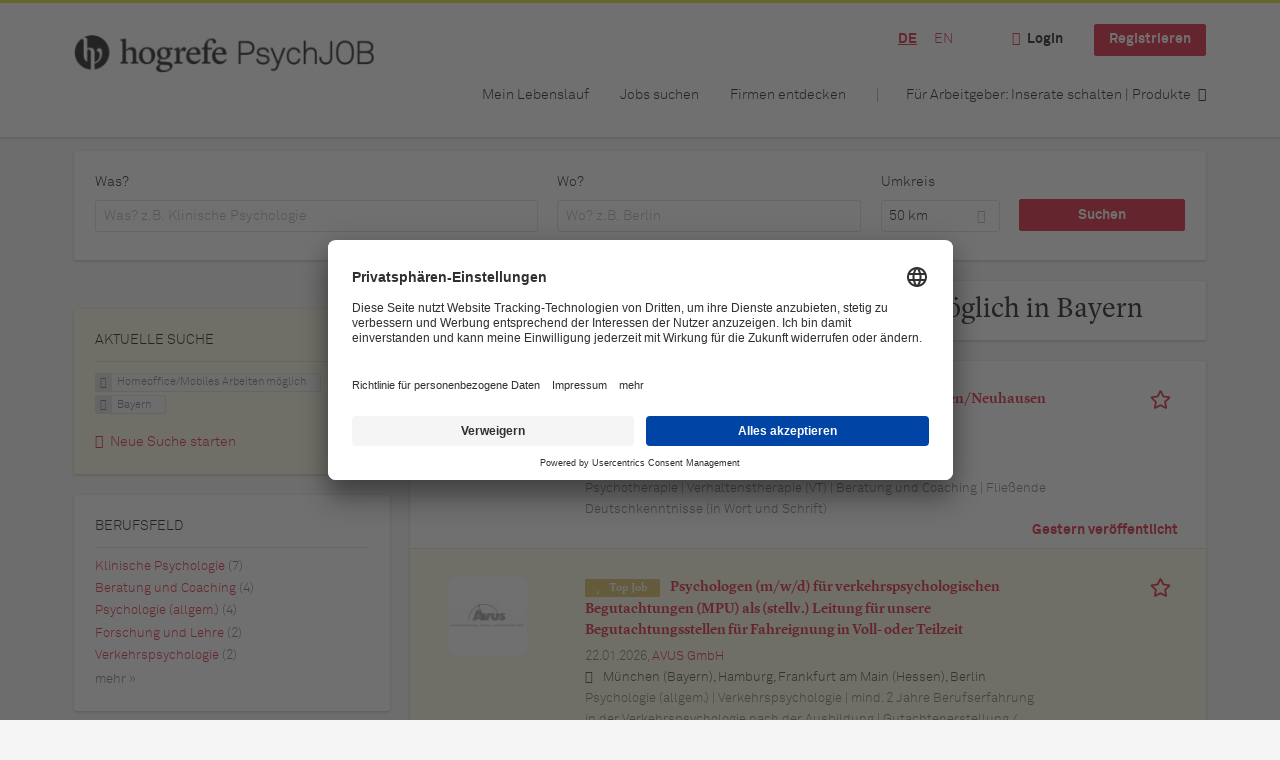

--- FILE ---
content_type: text/html; charset=utf-8
request_url: https://www.psychjob.eu/de/jobs/homeoffice-mobiles-arbeiten/bayern
body_size: 400865
content:
<!DOCTYPE html>
<!--[if IEMobile 7]><html class="no-js ie iem7" lang="de" dir="ltr"><![endif]-->
<!--[if lte IE 6]><html class="no-js ie lt-ie9 lt-ie8 lt-ie7" lang="de" dir="ltr"><![endif]-->
<!--[if (IE 7)&(!IEMobile)]><html class="no-js ie lt-ie9 lt-ie8" lang="de" dir="ltr"><![endif]-->
<!--[if IE 8]><html class="no-js ie lt-ie9" lang="de" dir="ltr"><![endif]-->
<!--[if (gte IE 9)|(gt IEMobile 7)]><html class="no-js ie" lang="de" dir="ltr" prefix="og: http://ogp.me/ns# content: http://purl.org/rss/1.0/modules/content/ dc: http://purl.org/dc/terms/ foaf: http://xmlns.com/foaf/0.1/ rdfs: http://www.w3.org/2000/01/rdf-schema# sioc: http://rdfs.org/sioc/ns# sioct: http://rdfs.org/sioc/types# skos: http://www.w3.org/2004/02/skos/core# xsd: http://www.w3.org/2001/XMLSchema#"><![endif]-->
<!--[if !IE]><!--><html class="no-js" lang="de" dir="ltr" prefix="og: http://ogp.me/ns# content: http://purl.org/rss/1.0/modules/content/ dc: http://purl.org/dc/terms/ foaf: http://xmlns.com/foaf/0.1/ rdfs: http://www.w3.org/2000/01/rdf-schema# sioc: http://rdfs.org/sioc/ns# sioct: http://rdfs.org/sioc/types# skos: http://www.w3.org/2004/02/skos/core# xsd: http://www.w3.org/2001/XMLSchema#"><!--<![endif]-->
<head>
  <title>Homeoffice/Mobiles Arbeiten möglich Jobs in Bayern | PsychJOB</title>
  <!--[if IE]><![endif]-->
<meta charset="utf-8" />
<script>var dataLayer = window.dataLayer = window.dataLayer || []; dataLayer.push({"event":"jobSearch","entityId":"30702|30355|26155|28363|30469|32552|32681|29799|32639","entityType":"view","entityBundle":"(none)","entityUid":-1,"userRole":"anonymous","company":"(none)","companies":"(none)","occupations":"(none)","occupation":"(none)","regions":"Bayern","region":"Bayern","jobApplicationType":"(none)","jobSource":-1,"jobUpgrades":"(none)","employmentType":"Homeoffice\/Mobiles Arbeiten m\u00f6glich","employmentTypes":"Homeoffice\/Mobiles Arbeiten m\u00f6glich"});</script>
<meta name="description" content="9 Jobs für Homeoffice/Mobiles Arbeiten möglich in Bayern - Jobsuche auf PsychJOB, der führenden Online-Jobbörse im Bereich Psychologie." />
<script type="application/ld+json">{"@context":"http:\/\/schema.org","@type":"WebSite","name":"PsychJOB","url":"https:\/\/www.psychjob.eu"}</script>
<script type="application/ld+json">{"@context":"http:\/\/schema.org","@type":"Organization","url":"https:\/\/www.psychjob.eu","logo":"https:\/\/www.psychjob.eu\/de\/sites\/all\/themes\/psychjob\/logo.png"}</script>
<link href="https://www.psychjob.eu/de/jobs/homeoffice-mobiles-arbeiten/bayern" rel="alternate" hreflang="de" />
<link href="https://www.psychjob.eu/en/jobs/bayern/remote-work" rel="alternate" hreflang="en" />
<link as="image" href="https://www.psychjob.eu/sites/all/themes/psychjob/logo.png" rel="preload" />
<link as="font" href="https://www.psychjob.eu/profiles/recruiter/themes/epiq/dist/fonts/fontawesome-webfont.woff" type="font/woff" crossorigin="1" rel="preload" />
<link as="font" href="https://www.psychjob.eu/sites/all/themes/psychjob/dist/fonts/akkurat-pro/AkkuratPro-Bold.woff" crossorigin="1" type="font/woff" rel="preload" />
<link as="font" href="https://www.psychjob.eu/sites/all/themes/psychjob/dist/fonts/akkurat-pro/AkkuratPro-Bold.woff2" crossorigin="1" type="font/woff2" rel="preload" />
<link as="font" href="https://www.psychjob.eu/sites/all/themes/psychjob/dist/fonts/akkurat-pro/AkkuratPro-Light.woff" crossorigin="1" type="font/woff" rel="preload" />
<link as="font" href="https://www.psychjob.eu/sites/all/themes/psychjob/dist/fonts/akkurat-pro/AkkuratPro-Light.woff2" crossorigin="1" type="font/woff2" rel="preload" />
<link as="font" href="https://www.psychjob.eu/sites/all/themes/psychjob/dist/fonts/lyon/LyonText-Regular.woff" crossorigin="1" type="font/woff" rel="preload" />
<link as="font" href="https://www.psychjob.eu/sites/all/themes/psychjob/dist/fonts/lyon/LyonText-Regular.woff2" crossorigin="1" type="font/woff2" rel="preload" />
<link as="font" href="https://www.psychjob.eu/sites/all/themes/psychjob/dist/fonts/lyon/LyonText-RegularItalic.woff" crossorigin="1" type="font/woff" rel="preload" />
<link as="font" href="https://www.psychjob.eu/sites/all/themes/psychjob/dist/fonts/lyon/LyonText-RegularItalic.woff2" crossorigin="1" type="font/woff2" rel="preload" />
<link as="font" href="https://www.psychjob.eu/sites/all/themes/psychjob/dist/fonts/lyon/LyonText-Semibold.woff" crossorigin="1" type="font/woff" rel="preload" />
<link as="font" href="https://www.psychjob.eu/sites/all/themes/psychjob/dist/fonts/lyon/LyonText-Semibold.woff2" crossorigin="1" type="font/woff2" rel="preload" />
<link rel="shortcut icon" href="https://www.psychjob.eu/sites/all/themes/psychjob/favicon.ico" type="image/vnd.microsoft.icon" />
<script>window.dataLayer = window.dataLayer || []; window.dataLayer.push();</script>
<link rel="profile" href="http://www.w3.org/1999/xhtml/vocab" />
<meta property="og:image" name="twitter:image:src" content="https://www.psychjob.eu/sites/all/themes/psychjob/dist/images/og-image.jpg" />
<meta property="og:image" content="https://www.psychjob.eu/sites/all/themes/psychjob/dist/images/og-image.jpg" />
<meta name="HandheldFriendly" content="true" />
<meta name="MobileOptimized" content="width" />
<meta http-equiv="cleartype" content="on" />
<link rel="apple-touch-icon" href="https://www.psychjob.eu/sites/all/themes/psychjob/apple-touch-icon.png" />
<link rel="apple-touch-icon-precomposed" href="https://www.psychjob.eu/sites/all/themes/psychjob/apple-touch-icon-precomposed.png" />
<meta name="viewport" content="width=device-width, initial-scale=1.0, minimum-scale=1.0" />
<link rel="canonical" href="https://www.psychjob.eu/de/jobs/homeoffice-mobiles-arbeiten/bayern" />
<meta property="og:site_name" content="PsychJOB" />
<meta property="og:type" content="article" />
<meta property="og:url" content="https://www.psychjob.eu/de/jobs/homeoffice-mobiles-arbeiten/bayern" />
  <noscript id="advagg_loadcss_0">
<link type="text/css" rel="stylesheet" href="https://www.psychjob.eu/sites/default/files/advagg_css/css__cXbD2NI9MC-tTco5V4XT9bobCCcanHUBm8lJfKLYkas__872RbX15BgqIn257Y5LIuXoagW46N83RMq82J4z0TOc__UR8i6vIOm3xYpMIDHOMx8TwZEuDQHf-UBJYVqJiH-us.css" media="all" />
</noscript><style>.hide-offscreen{position:absolute;left:-10000px;top:auto;width:1px;height:1px;overflow:hidden}.block--facetapi:after,.block-job-search .recruiter-geo-search-enabled:after,.l-branding:after,.l-container:after,.l-region--content .block:after,.l-region--sidebar-first:after,.node-job.node--teaser:after,.search-api-saved-searches-save-form .form-item:after,.view-job-search .view-content:after{content:"";display:table;clear:both}.clearfix:after{content:"";display:table;clear:both}html{font-family:sans-serif;-ms-text-size-adjust:100%;-webkit-text-size-adjust:100%}body{margin:0}article,aside,header,nav{display:block}a{background-color:transparent}strong{font-weight:700}h1{font-size:2em;margin:.67em 0}img{border:0}svg:not(:root){overflow:hidden}button,input,select{color:inherit;font:inherit;margin:0}button{overflow:visible}button,select{text-transform:none}button,input[type=submit]{-webkit-appearance:button}button::-moz-focus-inner,input::-moz-focus-inner{border:0;padding:0}input{line-height:normal}input[type=checkbox]{box-sizing:border-box;padding:0}body,form,h1,h2,ul{margin:0;padding:0}html{box-sizing:border-box}*,:after,:before{box-sizing:inherit}.block--current-search,.block--facetapi,.block-job-search .recruiter-geo-search-enabled,.l-region--content .block,.recruiter-seo-search-content-header,.view-job-search .view-content{position:relative}.agent-box .agent-link a,.epiq-button--primary,.l-header .block--menu-menu-login-menu.block--menu .epiq-button--primary,.l-header .block--menu-menu-login-menu.block--menu a,button,input[type=submit]{display:inline-block;text-decoration:none;vertical-align:middle;white-space:nowrap;overflow:hidden;text-overflow:ellipsis;height:31.5px;line-height:21px;padding-top:4.25px;padding-bottom:4.25px;padding-left:1em;padding-right:1em;width:auto;max-width:100%;border-width:1px;font-weight:700;font-size:14px;font-family:"Akkurat Pro",calibri,"trebuchet ms",arial,sans-serif;text-transform:none}.agent-box .agent-link a,.epiq-button--primary,.l-header .block--menu-menu-login-menu.block--menu .epiq-button--primary,.l-header .block--menu-menu-login-menu.block--menu a,button,input[type=submit]{border-radius:2px;background-color:#666;color:#fff;border-style:solid;border-color:#666;box-shadow:0 0 #595959}.epiq-button--primary,.l-header .block--menu-menu-login-menu.block--menu .epiq-button--primary,input[type=submit]{background-color:#db0723;border-color:#db0723;color:#fff;position:relative;box-shadow:0 0 #c2061f}.l-header .block--menu-menu-login-menu.block--menu a,button{background-color:#dce317;border-color:#afb512;color:#000;box-shadow:0 0 #c6cc15}.agent-box .agent-link a{background-color:#d9534f;border-color:#d9534f;color:#fff;box-shadow:0 0 #d43f3a}.l-container{margin:0 auto;padding:0 20px;max-width:1172px}.l-header,.l-main,.l-search{width:100%}.recruiter-geo-search-enabled{overflow:visible}@media(min-width:801px){.recruiter-geo-search-enabled{margin-top:3rem}}.recruiter-geo-search-enabled label{font-weight:400}.recruiter-geo-search-enabled .form-type-submit input,.recruiter-geo-search-enabled .views-operator,.recruiter-geo-search-enabled .views-widget{margin-top:.5rem}.recruiter-geo-search-enabled .views-exposed-widget{margin-top:1.5rem}@media(min-width:801px){.recruiter-geo-search-enabled .views-exposed-widget{margin-top:0}}@media(min-width:801px){.recruiter-geo-search-enabled .views-exposed-widget .form-item{margin-top:0}}@media(min-width:801px){.recruiter-geo-search-enabled .views-exposed-widget .form-submit{margin-top:1.5rem}}.recruiter-geo-search-enabled .views-exposed-widget input{width:100%}@media(min-width:801px){.recruiter-geo-search-enabled .views-exposed-widget.views-submit-button{padding-top:1.95rem}.recruiter-geo-search-enabled .views-exposed-widget .form-submit{margin-top:0}}.recruiter-geo-search-enabled .views-exposed-widgets .views-exposed-widget:nth-child(1){margin-top:0}@media(min-width:801px){.recruiter-geo-search-enabled .views-exposed-widgets .views-exposed-widget:nth-child(1){margin-top:0}
}.block--current-search ul li{padding:2px 10px;color:#666;background:#f5f5f5;border-radius:2px;border:1px solid #dedede;box-shadow:none;font-size:.8rem}.view-job-search .views-row{border-top:1px solid #dedede;padding-top:1.42857rem;margin-top:1.42857rem}.view-job-search .views-row:nth-child(1){border:none;margin-top:0;padding-top:0}.view-job-search .views-row:nth-child(1){margin-top:1.5rem}.block--facetapi{margin-top:1.5rem}html{font-family:"Akkurat Pro",calibri,"trebuchet ms",arial,sans-serif;font-size:.875em;line-height:1.5;color:#000;overflow-y:auto;min-height:100%;-webkit-text-size-adjust:100%;-ms-text-size-adjust:100%;-moz-osx-font-smoothing:grayscale;-webkit-font-smoothing:antialiased;height:100%}body{background-color:#f5f5f5}h1{font-size:2rem;line-height:2.25rem;font-family:"Lyon Text",georgia,"times new roman",serif;font-weight:400}h2{font-size:1.5rem;line-height:2.25rem;font-family:"Lyon Text",georgia,"times new roman",serif;font-weight:400}ul{padding-left:2em}img{max-width:100%;font-style:italic;vertical-align:middle;height:auto}.form-item{margin-top:1.5rem}input[type=text],select{font-size:14px;height:31.5px;background-color:#fff;padding:0 7.75px;border:1px solid #dedede;border-radius:.2rem;width:100%}::-webkit-input-placeholder{line-height:21px !important;font-size:14px !important;color:#a8a8a8}::ms-input-placeholder{line-height:21px !important;font-size:14px !important;color:#a8a8a8}::-ms-input-placeholder{line-height:21px !important;font-size:14px !important;color:#a8a8a8}::-moz-placeholder{line-height:21px !important;font-size:14px !important;color:#a8a8a8}:-ms-input-placeholder{line-height:21px !important;font-size:14px !important;color:#a8a8a8}::placeholder{line-height:21px !important;font-size:14px !important;color:#a8a8a8}::-moz-placeholder{line-height:31.5px !important;font-size:14px !important}.form-item .description{font-size:.9rem;line-height:1.5rem;position:relative;color:#666;margin-top:.75rem}.form-item label{font-weight:400;margin-bottom:.75rem;display:inline-block}.form-item label.option{font-weight:400;display:inline}label+.views-operator .form-item,label+.views-widget .form-item{margin-top:0}@media(min-width:480px){.form-item:after{content:"";display:table;clear:both}.form-item.form-type-submit:after{display:none}.form-item label{width:23.67491%;float:left;margin-right:-100%;margin-left:0;clear:none}.form-item label+.form-item-input{width:74.5583%;float:right;margin-left:0;margin-right:0;clear:none}.form-checkbox+label{width:auto;float:none;margin:0}}.form-required{color:#d9534f}html input[disabled]{opacity:.7}.selectize-control{position:relative}.selectize-input{color:#000;font-family:inherit;font-size:inherit;line-height:31.5px;-webkit-font-smoothing:inherit}.selectize-input{background:#fff}.selectize-input{border:1px solid #dedede;padding:0 .5em;width:100%;overflow:hidden;position:relative;z-index:1;border-radius:.2rem;padding-right:2em}a{color:#db0723;text-decoration:none;word-wrap:break-word}h2,ul{margin-top:1.5rem}h2:nth-child(1),ul:nth-child(1){margin-top:0}.l-region--content .block{margin-top:1.5rem;border:0 solid #a8a8a8;padding:1.5rem;padding:1.5rem;border-radius:2px;box-shadow:rgba(0,0,0,.25) 0 1px 3px 0;background:#fff}.l-region--content .block__title{margin-top:0}@media(min-width:801px){.l-branding .site-logo{display:block;float:left}}.messages{border:1px solid #dedede;padding:.71429rem;border-radius:2px;background-color:#d9edf7;color:#000;padding:1.05rem;position:relative;margin-top:1.5rem}.messages--status{border-left:2px solid #007b00;background-color:#fff;color:#000}.messages--warning{border-left:2px solid #d8d843;background-color:#fff;color:#000}.messages--error{border-left:2px solid #d9534f;background-color:#fff;color:#000}.svg-icon{display:inline-flex;align-self:center;position:relative;width:1em;height:1em;vertical-align:middle}.svg-icon--baseline .svg-icon{vertical-align:baseline}.svg-icon svg{width:1em;height:1em;fill:currentColor}.svg-icon--baseline svg{bottom:-.125em;position:absolute}.svg-icon--action use{fill:#db0723;color:#db0723}button.svg-icon--action{font-weight:400;padding:0;background:0 0;padding:0;border:0;box-shadow:none;height:auto}.element-invisible{position:absolute;left:-10000px;top:auto;width:1px;height:1px;overflow:hidden}.clearfix:after{content:"";display:table;clear:both}@font-face{font-family:"Akkurat Pro";font-weight:400;font-style:normal;font-display:swap;src:url(/sites/all/themes/psychjob/dist/fonts/akkurat-pro/AkkuratPro-Light.woff?v=1.0.0) format("woff"),url(/sites/all/themes/psychjob/dist/fonts/akkurat-pro/AkkuratPro-Light.woff2?v=1.0.0) format("woff2")}@font-face{font-family:"Akkurat Pro";font-weight:900;font-style:normal;font-display:swap;src:url(/sites/all/themes/psychjob/dist/fonts/akkurat-pro/AkkuratPro-Bold.woff?v=1.0.0) format("woff"),url(/sites/all/themes/psychjob/dist/fonts/akkurat-pro/AkkuratPro-Bold.woff2?v=1.0.0) format("woff2")}@font-face{font-family:"Akkurat Pro";font-weight:700;font-style:normal;font-display:swap;src:url(/sites/all/themes/psychjob/dist/fonts/akkurat-pro/AkkuratPro-Bold.woff?v=1.0.0) format("woff"),url(/sites/all/themes/psychjob/dist/fonts/akkurat-pro/AkkuratPro-Bold.woff2?v=1.0.0) format("woff2")}
@font-face{font-family:"Akkurat Pro";font-weight:400;font-style:italic;font-display:swap;src:url(/sites/all/themes/psychjob/dist/fonts/akkurat-pro/AkkuratPro-LightItalic.woff?v=1.0.0) format("woff"),url(/sites/all/themes/psychjob/dist/fonts/akkurat-pro/AkkuratPro-LightItalic.woff2?v=1.0.0) format("woff2")}@font-face{font-family:"Lyon Text";font-weight:400;font-style:normal;font-display:swap;src:url(/sites/all/themes/psychjob/dist/fonts/lyon/LyonText-Regular.woff?v=1.0.0) format("woff"),url(/sites/all/themes/psychjob/dist/fonts/lyon/LyonText-Regular.woff2?v=1.0.0) format("woff2")}@font-face{font-family:"Lyon Text";font-weight:900;font-style:normal;font-display:swap;src:url(/sites/all/themes/psychjob/dist/fonts/lyon/LyonText-Semibold.woff?v=1.0.0) format("woff"),url(/sites/all/themes/psychjob/dist/fonts/lyon/LyonText-Semibold.woff2?v=1.0.0) format("woff2")}@font-face{font-family:"Lyon Text";font-weight:700;font-style:normal;font-display:swap;src:url(/sites/all/themes/psychjob/dist/fonts/lyon/LyonText-Semibold.woff?v=1.0.0) format("woff"),url(/sites/all/themes/psychjob/dist/fonts/lyon/LyonText-Semibold.woff2?v=1.0.0) format("woff2")}@font-face{font-family:"Lyon Text";font-weight:400;font-style:italic;font-display:swap;src:url(/sites/all/themes/psychjob/dist/fonts/lyon/LyonText-RegularItalic.woff?v=1.0.0) format("woff"),url(/sites/all/themes/psychjob/dist/fonts/lyon/LyonText-RegularItalic.woff2?v=1.0.0) format("woff2")}.l-region--content .block{margin-top:1.5rem;border:0 solid #a8a8a8;padding:1.5rem;padding:1.5rem;border-radius:2px;box-shadow:rgba(0,0,0,.25) 0 1px 3px 0;background:#fff}.l-region--content .block__title{margin-top:0}@media(min-width:801px){.l-branding .site-logo{display:block;float:left}}.messages{border:1px solid #dedede;padding:.71429rem;border-radius:2px;background-color:#d9edf7;color:#000;padding:1.05rem;position:relative;margin-top:1.5rem}.messages--status{border-left:2px solid #007b00;background-color:#fff;color:#000}.messages--warning{border-left:2px solid #d8d843;background-color:#fff;color:#000}.messages--error{border-left:2px solid #d9534f;background-color:#fff;color:#000}@media(min-width:801px){.recruiter-geo-search-enabled .views-exposed-widget.has-operator{width:27.91519%;clear:right;float:left;margin-left:0;margin-right:1.76678%}}@media(min-width:801px){.recruiter-geo-search-enabled .views-exposed-widget.views-geo-radius{width:15.19435%;clear:right;float:left;margin-left:0;margin-right:1.76678%}}@media(min-width:1025px){.recruiter-geo-search-enabled .views-exposed-widget.views-geo-radius{width:10.95406%;clear:right;float:left;margin-left:0;margin-right:1.76678%}}.recruiter-geo-search-enabled .views-exposed-widget.views-geo-radius select{width:100%}@media(min-width:801px){.recruiter-geo-search-enabled .views-exposed-widget{width:36.39576%;clear:right;float:left;margin-left:0;margin-right:1.76678%}.recruiter-geo-search-enabled .views-exposed-widget.views-submit-button{width:15.19435%;float:left;margin-right:-100%;margin-left:0;clear:none}}@media(min-width:1025px){.recruiter-geo-search-enabled .views-exposed-widget{width:40.63604%;clear:right;float:left;margin-left:0;margin-right:1.76678%}}.block-job-search .recruiter-geo-search-enabled{margin-top:1.5rem;border:0 solid #a8a8a8;padding:1.5rem;padding:1.5rem;border-radius:2px;box-shadow:rgba(0,0,0,.25) 0 1px 3px 0;background:#fff;overflow:visible;margin-top:3rem;padding-bottom:2rem}.view-job-search .view-content{margin-top:1.5rem;border:0 solid #a8a8a8;padding:1.5rem;padding:1.5rem;border-radius:2px;box-shadow:rgba(0,0,0,.25) 0 1px 3px 0;background:#fff;padding:0}.view-job-search .search-result-header{margin-bottom:1rem;text-align:center}@media(min-width:801px){.view-job-search .search-result-header{text-align:left}}.view-job-search .views-row{padding:0;margin:0}.view-job-search .views-row .job__logo{text-align:center}.view-job-search .views-row .job__logo img{border-radius:4px}@media(min-width:801px){.view-job-search .views-row .job__logo img{max-width:50%}}.view-job-search .views-row:nth-child(1){padding:0;margin:0}.view-job-search .views-row .node-job{padding:2rem}@media(min-width:801px){.view-job-search .views-row .node-job{padding-left:0;padding-right:2rem;padding-bottom:2rem;padding-top:2rem}}.recruiter-seo-search-content-header{margin-top:1.5rem;border:0 solid #a8a8a8;padding:1.5rem;padding:1.5rem;border-radius:2px;box-shadow:rgba(0,0,0,.25) 0 1px 3px 0;background:#fff;margin-bottom:1.5rem}.node-job.node--teaser .node__title{font-size:1rem;line-height:1.5rem;margin-bottom:5px;margin-top:0;font-weight:700}.node-job.node--teaser .description{font-size:.9rem;line-height:1.5rem;color:#666}.node-job.node--teaser .recruiter_job_application,.node-job.node--teaser .recruiter_job_search_bookmark_anon{display:inline-block}.node-job.node--teaser .recruiter_job_application a,.node-job.node--teaser .recruiter_job_search_bookmark_anon a{font-size:1.5rem;line-height:1.5rem}.node-job.node--teaser .recruiter_job_application a span:not(.recruiter-epiq-icon),.node-job.node--teaser .recruiter_job_search_bookmark_anon a span:not(.recruiter-epiq-icon){position:absolute;left:-10000px;top:auto;width:1px;height:1px;overflow:hidden}
.node-job.node--teaser .recruiter_job_application a .recruiter-epiq-icon,.node-job.node--teaser .recruiter_job_search_bookmark_anon a .recruiter-epiq-icon{margin-right:.5rem}@media(min-width:801px){.node-job.node--teaser .recruiter_job_application{display:none}}.node-job.node--teaser .location{font-size:.9rem;line-height:1.5rem;color:#666;color:#333}.node-job.node--teaser .location:before{margin-right:.5rem;display:inline-block;font-style:normal;font-weight:400;-webkit-font-smoothing:antialiased;-moz-osx-font-smoothing:grayscale;content:"";font-family:FontAwesome;color:inherit}.node-job.node--teaser .terms{font-size:.9rem;line-height:1.5rem;color:#666;font-weight:400}.job__logo{text-align:center;margin-bottom:1rem}@media(min-width:801px){.job__logo{margin-bottom:0;display:block;width:20.37915%;float:left;margin-right:-100%;margin-left:0;clear:none}}.job__content{text-align:center;margin-bottom:1rem}@media(min-width:801px){.job__content{text-align:left;margin-bottom:0;width:60.18957%;float:left;margin-right:-100%;margin-left:22.74882%;clear:none}}.job__links{text-align:center;text-align:center}@media(min-width:801px){.job__links{text-align:right;width:14.69194%;float:right;margin-left:0;margin-right:0;clear:none}}.job__links ul{list-style-type:none;padding-left:0}.job__links .node__links{margin-top:0}@media(max-width:800px){.recruiter-job-link{clear:both;display:inherit;margin-top:.5rem}}.block--menu-menu-login-menu.block--menu{padding:0}@media(max-width:800px){.l-header .block--menu-menu-login-menu.block--menu a{background:0 0;border:none;box-shadow:none}}@media(max-width:800px){.l-header .block--menu-menu-login-menu.block--menu .epiq-button--primary{background:0 0;border:none;box-shadow:none}}@media(min-width:801px){.l-header .block--menu-menu-login-menu.block--menu .login-transparent{background:0 0;border:none;box-shadow:none}.l-header .block--menu-menu-login-menu.block--menu .login-transparent:before{margin-right:.5rem;display:inline-block;font-style:normal;font-weight:400;-webkit-font-smoothing:antialiased;-moz-osx-font-smoothing:grayscale;content:"";font-family:FontAwesome;color:#db0723}}.off-canvas__panel{display:none;width:280px;min-height:100%;position:absolute;overflow:hidden;border-top:3px solid #dce317;background-color:#fff}@media(min-width:801px){.off-canvas__panel{display:none !important}}@media(min-width:801px){.l-navigation-container,.off-canvas__panel{text-align:right}}.l-navigation-container nav{text-align:center}@media(min-width:801px){.l-navigation-container nav{text-align:left;display:inline-block}}.l-navigation-container .menu{list-style-type:none}@media(min-width:801px){.l-navigation-container .menu li{display:inline-block;margin-right:1rem;margin-top:0}}@media(min-width:801px){.l-navigation-container .block__title{position:absolute;left:-10000px;top:auto;width:1px;height:1px;overflow:hidden}}.l-navigation-container{position:relative}.l-header .block--menu .menu{list-style-type:none}@media(min-width:801px){.l-header .block--menu .menu li{display:inline-block;margin-right:1rem;margin-top:0}}.l-header .block--menu .menu li:nth-last-child(1){margin-right:0}.l-header .block-main-menu{padding-top:.75rem;padding-bottom:.75rem}@media(min-width:801px){.l-header .block-main-menu{margin-right:2rem}}.l-header .block-main-menu:nth-last-child(1){margin-right:0}.l-header .block-main-menu .menu{list-style-type:none}@media(min-width:801px){.l-header .block-main-menu .menu li{display:inline-block;margin-right:1rem;margin-top:0}}@media(min-width:801px){.l-header .block-main-menu .menu li{margin-right:2rem}}.l-header .block-main-menu .menu li:nth-last-child(1){margin-right:0}.l-header .block-main-menu a{color:#000;font-size:1rem;text-transform:normal;font-weight:400}.l-header .block-main-menu .active-trail a{color:#000}@media(min-width:801px){.l-header .block-main-menu .menu{margin-top:3.5rem}}@media(min-width:801px){.l-header .block-main-menu .menu-item--switch{border-left:1px solid #a8a8a8;padding-left:2rem}.l-header .block-main-menu .menu-item--switch:after{margin-left:.5rem;display:inline-block;font-style:normal;font-weight:400;-webkit-font-smoothing:antialiased;-moz-osx-font-smoothing:grayscale;content:"";font-family:FontAwesome;color:inherit}}@media(min-width:801px){.l-navigation-top{position:absolute;right:0;z-index:20}}.l-navigation-top .block{margin:0;padding:0}.l-navigation-top .menu{margin-top:0}.epiq-user-menu__toggle{display:none;margin-right:1rem;border:1px solid #db0723;padding:.71429rem;color:#db0723;font-weight:400;border:none;color:#db0723}.epiq-user-menu__toggle img{max-width:30px;height:auto;border-radius:100%;margin-right:10px}@media(min-width:801px){.epiq-user-menu__toggle{display:inline-block}}@media(min-width:801px){.l-navigation-container .epiq-user-menu{display:none;position:absolute;top:4rem;right:0;z-index:100;padding-bottom:0;padding-top:0;padding-right:0;padding-left:0;border-top:2px solid #db0723;border-bottom:none;border-left:1px solid #dedede;border-right:1px solid #dedede;border-radius:2px;line-height:3rem;background:#fff;box-shadow:none}}.user--image{display:none}.agent-box{padding:1.5rem;border-left:2px solid #fff;border-radius:2px;color:#000;background-color:#fff;font-weight:400;box-shadow:rgba(0,0,0,.25) 0 1px 3px 0;text-align:center}@media(min-width:801px){.agent-box{text-align:left}}.agent-box .agent-info{margin-bottom:1rem;display:block}@media(min-width:801px){.agent-box .agent-info{margin-bottom:0;display:inline-block}}.agent-box .agent-link{margin-left:1rem}.agent-box .agent-link a{color:#fff}.agent-box .agent-link .recruiter-epiq-icon{margin-right:.5rem}.block-search label{margin-bottom:0}.block-search input,.block-search select{margin-top:0}@media(min-width:801px){.block--facetapi .block__title{border-bottom:1px solid #dedede;padding-bottom:.71429rem;margin-bottom:.71429rem;font-size:1rem;line-height:1.5rem;text-transform:uppercase}}.block--facetapi ul{margin-top:0}@media(min-width:801px){.block--facetapi{margin-top:1.5rem;border:0 solid #a8a8a8;padding:1.5rem;padding:1.5rem;border-radius:2px;box-shadow:rgba(0,0,0,.25) 0 1px 3px 0;background:#fff}}.facetapi-facetapi-links{list-style-type:none;padding-left:0}.facetapi-facetapi-links .facetapi-link__counter{color:#666}.facetapi-facetapi-links li{border-top:none;clear:both}@media(min-width:801px){.facetapi-facetapi-links li{margin-top:.5rem;margin-bottom:.5rem}}.facetapi-facetapi-links li a{display:inline;padding-top:0;padding-bottom:0;padding-left:0;word-wrap:break-word}.facetapi-facetapi-links li:before{color:#db0723}@media(min-width:801px){.search-api-saved-searches-save-form .form-text{width:65.87678%;float:right;margin-left:0;margin-right:0;clear:none}}.search-api-saved-searches-save-form .form-item.form-type-submit{display:block}.search-api-saved-searches-save-form .form-submit{float:right;margin-right:0;margin-top:1.5rem}.block.block--search-api-saved-searches{padding:0}.block.block--search-api-saved-searches .block__title{padding:1rem;background:#db0723;color:#fff;height:50px;font-size:1.3rem;line-height:1.3rem;font-weight:700;margin-bottom:0;border:none}.block.block--search-api-saved-searches .block-search-api-saved-searches__inner{padding:1.5rem;display:inline-block;width:100%}
@media(min-width:801px){.block.block--search-api-saved-searches .block__content{width:66.66667%;float:right;margin-left:0;margin-right:0;clear:none;padding-right:0}}.block.block--search-api-saved-searches .block__content .description{font-size:1.4rem;color:#000}.block.block--search-api-saved-searches .block__content .saved-search__search-results{margin-top:1rem;font-size:1.2rem;color:#db0723;font-style:italic}.block.block--search-api-saved-searches .block-search-api-saved-searches__icon{text-align:center}.block.block--search-api-saved-searches .block-search-api-saved-searches__icon:before{margin-right:.5rem;display:inline-block;font-style:normal;font-weight:400;-webkit-font-smoothing:antialiased;-moz-osx-font-smoothing:grayscale;content:"";font-family:FontAwesome;color:#dedede}.block.block--search-api-saved-searches .block-search-api-saved-searches__icon:before{font-size:8rem}@media(min-width:801px){.block.block--search-api-saved-searches .block-search-api-saved-searches__icon{width:33.33333%;float:left;margin-right:-100%;margin-left:-4.16667%;clear:none;padding-right:0}}.block.block--search-api-saved-searches .form-item-mail .form-text{float:none;width:100%;margin-left:0}.block.block--search-api-saved-searches .form-submit{float:none;margin-top:0}.block--search-api-saved-searches .md-close{display:none}@media(min-width:801px){.block-search-api-saved-searches--modal{position:fixed;top:50%;left:50%;width:70%;max-width:630px;min-width:320px;height:auto;z-index:2000;box-shadow:0 4px 23px 5px rgba(0,0,0,.2),0 2px 6px rgba(0,0,0,.15);visibility:hidden;-webkit-backface-visibility:hidden;backface-visibility:hidden;transform:translateX(-50%) translateY(-50%)}.block-search-api-saved-searches--modal .block--search-api-saved-searches{background:#fff;position:relative;border-radius:3px;margin:0 auto;display:block !important}.block-search-api-saved-searches--modal .md-close{position:absolute;right:0;top:0;width:50px;height:50px;line-height:50px;font-size:20px;text-align:center;display:block;background:#c2061f;border:none;color:#fff;padding:0}.block-search-api-saved-searches--modal .md-close .svg-icon{width:15px;height:auto}.block-search-api-saved-searches--modal .md-close svg{fill:currentColor}.block-search-api-saved-searches--modal .search-api-saved-searches-save-form .form-type-checkbox label{float:none;width:auto;margin:0}.md-overlay{position:fixed;width:100%;height:100%;visibility:hidden;top:0;left:0;z-index:1000;opacity:0;background:rgba(0,0,0,.2)}.md-effect-3 .block--search-api-saved-searches{transform:translateY(20%);opacity:0}}.block--current-search{margin-top:1.5rem;border:0 solid #a8a8a8;padding:1.5rem;padding:1.5rem;border-radius:2px;box-shadow:rgba(0,0,0,.25) 0 1px 3px 0;background:#fff;margin-top:0;background:#fcf8e3}.block--current-search ul li{display:inline-block;margin-bottom:.2rem;padding-left:0;padding-top:0;padding-bottom:0}.block--current-search ul li a{background:#dedede;display:inline-block;border-right:1px solid #dedede}.l-branding-mobile{text-align:center;max-width:80%;margin:auto}.l-branding-mobile img{max-width:100%;width:auto;max-height:30px;margin-top:5px}.l-branding .site-logo img{max-width:300px;width:auto;max-height:60px}.l-container{clear:both}.l-branding{display:none;position:relative;z-index:2;padding-top:.75rem}@media(min-width:801px){.l-branding{display:block;width:19.43463%;float:left;margin-right:-100%;margin-left:0;clear:none}}@media(min-width:801px){.l-region--navigation{position:relative;width:78.79859%;float:right;margin-left:0;margin-right:0;clear:none}}.l-main{margin-top:1.5rem;margin-bottom:5rem}@media(min-width:801px){.l-region--sidebar-first{display:block;width:23.67491%;float:left;margin-right:-100%;margin-left:0;clear:none}}.l-region--content{margin-top:2rem}@media(min-width:801px){.l-content{width:100%;float:right;margin-left:0;margin-right:0;clear:none}.sidebar-first .l-content{width:74.5583%;float:right;margin-left:0;margin-right:0;clear:none}}@media(min-width:801px){.l-page{background-color:#f5f5f5;border-top:3px solid #dce317}}@media(min-width:801px){.l-header{background-color:#fff;box-shadow:rgba(0,0,0,.25) 0 1px 3px 0;padding-top:1.5rem;padding-bottom:1.5rem;padding-left:0;padding-right:0}
}@media(min-width:801px){.l-region--sidebar-first{border:none}}.l-content .block__title{border-bottom:1px solid #dedede;padding-bottom:1.42857rem;margin-bottom:1.42857rem;text-transform:none}@media(min-width:801px){.l-region--sidebar-first .block__title{border-bottom:1px solid #dedede;padding-bottom:.71429rem;margin-bottom:.71429rem;font-size:1rem;line-height:1.5rem;text-transform:uppercase}}.mobile-facets__trigger{font-size:1.2rem;line-height:1.5rem;width:100%;margin-bottom:1rem;color:#000}@media(min-width:801px){.mobile-facets__trigger{display:none}}a.mobile-facets__trigger{display:block;text-align:center}@media(min-width:801px){a.mobile-facets__trigger{display:none}}@media(max-width:800px){.navigation__mobile-menu-branding+.block--menu>.block__title{border-top:1px solid #dedede;padding-top:1.42857rem;margin-top:1.42857rem}}.navigation__mobile-menu-branding{padding:.75rem 1.5rem}@media(min-width:801px){.navigation__mobile-menu-branding{display:none}}.navigation__mobile-menu-branding .site-logo{display:inline-block}.navigation__mobile-menu-branding .site-logo img{height:3rem;width:auto}.navigation__mobile-menu-branding .svg-icon--action use{fill:#f81d3a;color:#f81d3a}@media(max-width:800px){.mobile-menu{position:fixed;top:0;left:0;max-width:100%;min-width:80%;z-index:8;transform:translate(-150%);overflow-x:hidden;overflow-y:visible;background:#fff;border-top:solid 4px #dce317;box-shadow:0 2px 50px 0 rgba(74,74,74,.5);height:100%;color:#000}.mobile-menu a{color:#db0723}.mobile-menu .svg-icon--action use{fill:#f81d3a;color:#f81d3a}}.mobile-menu .mobile-menu__close{float:right;font-size:2em;height:3rem}@media(min-width:801px){.mobile-menu .mobile-menu__close{display:none}}.l-mobile-menu{display:flex;align-content:space-between;align-items:center;height:80px;padding:5px;position:relative;z-index:1;order:0;background:#fff;box-shadow:0 2px 4px 0 rgba(145,145,145,.5)}@media(min-width:801px){.l-mobile-menu{display:none}}.l-mobile-menu .svg-icon--action{font-size:2em}.l-mobile-menu .svg-icon--action use{fill:#f81d3a;color:#f81d3a}.l-mobile-menu .l-branding-mobile{height:100%;padding:.75rem}.l-mobile-menu .l-branding-mobile img{max-height:100%}.l-header .l-region--navigation-top{padding-top:.75rem}@media(min-width:801px){.l-header .l-region--navigation-top{padding:0}}@media(max-width:800px){.l-header .l-navigation-main .block-main-menu{padding-top:0}}@media(max-width:800px){.mobile-menu nav{text-align:left}.mobile-menu .facetapi-facetapi-links,.mobile-menu .menu{padding:0}.mobile-menu .block--menu .block__title{padding-left:1.5rem;padding-right:1.5rem}.mobile-menu .facetapi-facetapi-links li,.mobile-menu .menu li a,.mobile-menu nav#block-menu-menu-login-menu ul.menu li a{padding-left:2.25rem;padding-right:2.25rem}.mobile-menu .block--menu .block__title{font-weight:700}.mobile-menu .facetapi-facetapi-links li,.mobile-menu .menu li{border-top:1px solid #dedede;padding-top:1.42857rem;margin-top:1.42857rem}.mobile-menu .block--menu{border-bottom:1px solid #dedede;padding-bottom:1.42857rem;margin-bottom:1.42857rem}.mobile-menu .block--menu .active-trail a,.mobile-menu .block--menu a{color:#f81d3a}}@media(max-width:800px){.l-header .block--menu-menu-login-menu.block--menu a,.l-header .block--menu-menu-login-menu.block--menu a.epiq-button--primary{border:none;background:0 0;padding:0;font-weight:400;height:auto}.l-header .block--menu-menu-login-menu.block--menu a.login-transparent::before{content:'';margin-right:0}.l-header .block--menu-menu-login-menu.block--menu a.epiq-button--primary,.l-header .block--menu-menu-login-menu.block--menu a.login-transparent{color:#f81d3a}}.l-region--sidebar-first{display:block;margin-top:2rem}@media(min-width:801px){.l-region--sidebar-first{width:27.91519%;float:left;margin-right:-100%;margin-left:0;clear:none}}.l-region--content{margin-top:2rem}@media(min-width:801px){.l-content{width:100%;float:right;margin-left:0;margin-right:0;clear:none}.sidebar-first .l-content{width:70.31802%;float:right;margin-left:0;margin-right:0;clear:none}}.l-header{position:-webkit-sticky;position:sticky;top:0;left:0;z-index:10}.node-job.node--teaser .location{height:1.5rem;white-space:nowrap;overflow:hidden;text-overflow:ellipsis}</style>
<noscript id="advagg_loadcss_2">
<link type="text/css" rel="stylesheet" href="https://www.psychjob.eu/sites/default/files/advagg_css/css__LMN3ie1d-ifiAc2HRErb6pDGHhz5ZgosmbvZNoAPOSw__FDwA4gVIG2jZJcRSQCHbWkWKFSmmWcNh073-UkQXibw__UR8i6vIOm3xYpMIDHOMx8TwZEuDQHf-UBJYVqJiH-us.css" media="all" />
</noscript><style>@font-face{font-family:'drop';src:local(Arial),local(Droid)}@font-face{font-family:'spinjs';src:local(Arial),local(Droid)}.ajax-progress div.throbber{font-family:spinjs !important;line-height:15px;text-indent:1px;word-spacing:33px;letter-spacing:50px;font-size:25px;font-weight:400;text-decoration:none;color:#475a69;background-color:#000}</style>
<noscript id="advagg_loadcss_4">
<link type="text/css" rel="stylesheet" href="https://www.psychjob.eu/sites/default/files/advagg_css/css__vU54MfjNdVCAsADJi8scutRkqay5Gml0xQwGlxzKiO4__InbwkTsiUsTkLUZXP3RVA3whlCiJEMudjeEvPi1nigk__UR8i6vIOm3xYpMIDHOMx8TwZEuDQHf-UBJYVqJiH-us.css" media="all" />
</noscript><style>.ajax-progress div.throbber{font-family:spinjs !important;line-height:15px;text-indent:1px;word-spacing:33px;letter-spacing:50px;font-size:25px;font-weight:400;text-decoration:none;color:#475a69;background-color:#000}</style>
<noscript id="advagg_loadcss_6">
<link type="text/css" rel="stylesheet" href="https://www.psychjob.eu/sites/default/files/advagg_css/css__wcPRRMpYk4Be7ExC7nrZPP2U0DH8Bi_BsqTATF0oNP8__-XZL7C1bbMYdu9CL_gnOebeTRfHeYTw92ISDokWvy1g__UR8i6vIOm3xYpMIDHOMx8TwZEuDQHf-UBJYVqJiH-us.css" media="all" />
</noscript><noscript id="advagg_loadcss_7">
<link type="text/css" rel="stylesheet" href="https://www.psychjob.eu/sites/default/files/advagg_css/css__Tz5lNCiTgVHj16ONWOLeHl-TLtMtD766egRkbeYCQsw__TeumE-w36UBAlesDoSmnuQwI-oMdMpMhTUtOqcCAldg__UR8i6vIOm3xYpMIDHOMx8TwZEuDQHf-UBJYVqJiH-us.css" media="all" />
</noscript><noscript id="advagg_loadcss_8">
<link type="text/css" rel="stylesheet" href="https://www.psychjob.eu/sites/default/files/advagg_css/css__A79djoHYucfj0alIB2sOqIlozkz8BrRaq88L3_GLdLc__p8zfR56TlNZoOhnANGKqJ5oyxRNdKhQni1hpU_AQptM__UR8i6vIOm3xYpMIDHOMx8TwZEuDQHf-UBJYVqJiH-us.css" media="all" />
</noscript><noscript id="advagg_loadcss_9">
<link type="text/css" rel="stylesheet" href="https://www.psychjob.eu/sites/default/files/advagg_css/css__AmJ-BBZ2gUAOAaVhtWV7oTrXrVsj71E1cfxLfZHTRoc__qgvUDhzPXd-Mu8rwrLpUZVmYJaLz4fgdW_lyvDpncak__UR8i6vIOm3xYpMIDHOMx8TwZEuDQHf-UBJYVqJiH-us.css" media="all" />
</noscript>
<!--[if lte IE 8]>
<noscript id="advagg_loadcss_10">
<link type="text/css" rel="stylesheet" href="https://www.psychjob.eu/sites/default/files/advagg_css/css__t9hTppTjJxMg2Tio4jjKFGhSL4iCpVAksy6AQ5Lg1sg__FlOZyqAEteosJDI2x9JFUGjTCUtysjCmrDzsoT9Rk-8__UR8i6vIOm3xYpMIDHOMx8TwZEuDQHf-UBJYVqJiH-us.css" media="all" />
</noscript><![endif]-->

<!--[if lte IE 8]>
<noscript id="advagg_loadcss_11">
<link type="text/css" rel="stylesheet" href="https://www.psychjob.eu/sites/default/files/advagg_css/css__fNdeCP5xMlvfbVzQ6DSgHC7t-FXEXp24uWVqh-cCIDM__fRaMT7yhvFH--6dnKvPjC-81qY5k6OyZ_Agq8kSTeMQ__UR8i6vIOm3xYpMIDHOMx8TwZEuDQHf-UBJYVqJiH-us.css" media="all" />
</noscript><![endif]-->

<!--[if lte IE 8]>
<noscript id="advagg_loadcss_12">
<link type="text/css" rel="stylesheet" href="https://www.psychjob.eu/sites/default/files/advagg_css/css__L_V1-DcINmPvfQ1-OEQrhRrpKba09aY8pdZ8STrcaRc__5G4LVTg-IfgTfwD1n32H9uK_HyhD_YgpgONOu0NXAGg__UR8i6vIOm3xYpMIDHOMx8TwZEuDQHf-UBJYVqJiH-us.css" media="all" />
</noscript><![endif]-->
  <script src="https://app.usercentrics.eu/browser-ui/latest/loader.js" id="usercentrics-cmp" data-settings-id="YgZlsb61b" defer="defer"></script>
<script>
<!--//--><![CDATA[//><!--
var googletag=googletag||{};googletag.cmd=googletag.cmd||[];googletag.slots=googletag.slots||{};
//--><!]]>
</script>
<script>
<!--//--><![CDATA[//><!--
(function() {
  var gads = document.createElement("script"); gads.async = true;
  gads.src = "https://www.googletagservices.com/tag/js/gpt.js"
  var node = document.getElementsByTagName("script")[0];
  node.parentNode.insertBefore(gads, node);
}());
//--><!]]>
</script>
<script>
<!--//--><![CDATA[//><!--
/*eslint-disable */
/*! loadCSS. [c]2017 Filament Group, Inc. MIT License */
!function(a){"use strict";var b=function(b,c,d,e){function k(a){return f.body?a():void setTimeout(function(){k(a)})}function m(){g.addEventListener&&g.removeEventListener("load",m),g.media=d||"all"}var h,f=a.document,g=f.createElement("link");if(c)h=c;else{var i=(f.body||f.getElementsByTagName("head")[0]).childNodes;h=i[i.length-1]}var j=f.styleSheets;g.rel="stylesheet",g.href=b,e&&g.setAttribute("crossorigin",e),g.media="only x",k(function(){h.parentNode.insertBefore(g,c?h:h.nextSibling)});var l=function(a){for(var b=g.href,c=j.length;c--;)if(j[c].href===b)return a();setTimeout(function(){l(a)})};return g.addEventListener&&g.addEventListener("load",m),g.onloadcssdefined=l,l(m),g};"undefined"!=typeof exports?exports.loadCSS=b:a.loadCSS=b}("undefined"!=typeof global?global:this);
//--><!]]>
</script>
<script>
<!--//--><![CDATA[//><!--
function onloadCSS(n,a){function t(){!d&&a&&(d=!0,a.call(n))}var d;n.addEventListener&&n.addEventListener("load",t),n.attachEvent&&n.attachEvent("onload",t),"isApplicationInstalled"in navigator&&"onloadcssdefined"in n&&n.onloadcssdefined(t)}

//--><!]]>
</script>
<script>
<!--//--><![CDATA[//><!--
googletag.cmd.push(function(){var mapping=googletag.sizeMapping().addSize([1024,200],[[728,90],[970,90],[970,250],[994,250]]).addSize([320,100],[[320,100],[320,50]]).addSize([1,1],[1,1]).build();googletag.slots["psychjob_lead_banner"]=googletag.defineSlot("4767886/PsychJob/Lead_Banner",[[728,90],[970,90],[970,250],[994,250],[320,100],[320,50]],"dfp-ad-psychjob_lead_banner").addService(googletag.pubads()).defineSizeMapping(mapping);});
//--><!]]>
</script>
<script>
<!--//--><![CDATA[//><!--
googletag.cmd.push(function() {
googletag.slots["psychjob_rectangle"] = googletag.defineSlot("4767886/PsychJob/Rectangle", [300, 250], "dfp-ad-psychjob_rectangle")
  .addService(googletag.pubads());
});

//--><!]]>
</script>
</head>
<body class="html not-front not-logged-in page-search page-search-job page-search-job-homeoffice-mobiles-arbeiten page-search-job-homeoffice-mobiles-arbeiten-bayern i18n-de section-search sidebar-first has-branding-logo" x-ms-format-detection="none">
  <a href="#main-content" class="element-invisible element-focusable">Zum Hauptinhalt springen</a>
  <noscript aria-hidden="true"><iframe src="https://www.googletagmanager.com/ns.html?id=GTM-MQL8L28" height="0" width="0" style="display:none;visibility:hidden" title="Google Tag Manager">Google Tag Manager</iframe></noscript>  <div  class="l-page">
  <header class="l-header" role="banner">
    <div class="l-mobile-menu">
      <div class="menu">
        <button class="menu--mobile__switch svg-icon--action svg-icon">
          
<span class="recruiter-epiq-icon svg-icon"  class="recruiter-epiq-icon svg-icon">
<svg xmlns="http://www.w3.org/2000/svg" role="img" aria-labelledby="bars" viewBox="0 0 100 100">
      <title id="bars">Menü</title>
    <use
    xlink:href="https://www.psychjob.eu/sites/all/themes/psychjob/dist/icons/defs/icons.svg?refresh2#bars"></use>
</svg>
</span>
        </button>
      </div>
      <div class="l-branding-mobile">
                              <a href="/de"
               title="PsychJOB" rel="home"
               class="site-logo">
              <img src="https://www.psychjob.eu/sites/all/themes/psychjob/logo.png"
                   alt="PsychJOB logo" width="330" height="42"/>
            </a>
                                </div>
      <a href="/de/jobs" class="svg-icon--action svg-icon">
        
<span class="recruiter-epiq-icon svg-icon"  class="recruiter-epiq-icon svg-icon">
<svg xmlns="http://www.w3.org/2000/svg" role="img" aria-labelledby="search" viewBox="0 0 100 100">
      <title id="search">Jobs suchen</title>
    <use
    xlink:href="https://www.psychjob.eu/sites/all/themes/psychjob/dist/icons/defs/icons.svg?refresh2#search"></use>
</svg>
</span>
      </a>
    </div>
    <div class="l-container">
      <div class="l-branding">
                  <a href="/de"
             title="PsychJOB" rel="home"
             class="site-logo">
            <img src="https://www.psychjob.eu/sites/all/themes/psychjob/logo.png"
                 alt="PsychJOB logo" width="330" height="42"/>
          </a>
                
                      </div>

            <div class="l-navigation-container mobile-menu">
        <div class="navigation__mobile-menu-branding">
                      <a href="/de"
               title="PsychJOB" rel="home"
               class="site-logo">
              <img src="https://www.psychjob.eu/sites/all/themes/psychjob/logo.png"
                   alt="PsychJOB logo" width="330" height="42"/>
            </a>
                    <button class="mobile-menu__close svg-icon--action">
            
<span class="recruiter-epiq-icon svg-icon svg-icon--action"  class="recruiter-epiq-icon svg-icon svg-icon--action">
<svg xmlns="http://www.w3.org/2000/svg" role="img" aria-labelledby="times" viewBox="0 0 100 100">
      <title id="times">Menü schließen</title>
    <use
    xlink:href="https://www.psychjob.eu/sites/all/themes/psychjob/dist/icons/defs/icons.svg?refresh2#times"></use>
</svg>
</span>
          </button>
        </div>
        <div class="l-navigation-top">
                      <div class="l-region l-region--navigation-top">
    <div id="block-locale-language" role="complementary" class="block block--locale block--locale-language">
        <div class="block__title"><span>Sprachen</span></div>
      <div class="block__content">
    <ul class="language-switcher-locale-url"><li class="de first"><a href="/de/jobs/homeoffice-mobiles-arbeiten/bayern" class="language-link active" xml:lang="de" hreflang="de">DE</a></li>
<li class="en-UK last"><a href="/en/jobs/bayern/remote-work" class="language-link" xml:lang="en-UK" hreflang="en">EN</a></li>
</ul>  </div>
</div>
<nav id="block-menu-menu-login-menu" role="navigation" aria-label="Loginmenü" class="block block--menu block-user-menu block--menu-menu-login-menu">
        <div class="block__title"><span><strong>Loginmenü</strong></span></div>
    
  <ul class="menu"><li class="first leaf"><a href="/de/user/login" class="login-transparent">Login</a></li>
<li class="last leaf"><a href="/de/user/register" class="epiq-button--primary">Registrieren</a></li>
</ul></nav>
  </div>
        </div>
        <div class="l-navigation-main">
            <div class="l-region l-region--navigation">
    <nav id="block-menu-menu-applicant-menu" role="navigation" aria-label="Bewerbermenü" class="block block--menu block-main-menu block-applicant-menu block--menu-menu-applicant-menu">
        <div class="block__title"><span><strong>Bewerbermenü</strong></span></div>
    
  <ul class="menu"><li class="first leaf"><a href="/de/lebenslauf">Mein Lebenslauf</a></li>
<li class="collapsed active-trail"><a href="/de/jobs" class="active-trail active">Jobs suchen</a></li>
<li class="leaf"><a href="/de/unternehmen-suchen">Firmen entdecken</a></li>
<li class="last leaf"><a href="/de/recruiter" class="menu-item--switch">Für Arbeitgeber: Inserate schalten | Produkte</a></li>
</ul></nav>
  </div>
        </div>
      </div>
    </div>
  </header>

  
      <div class="l-search">
      <div class="l-container">
          <div class="l-region l-region--search">
    <div id="block-dfp-psychjob-lead-banner" class="block block--dfp block--dfp-psychjob-lead-banner">
        <div class="block__content">
    <div id="dfp-ad-psychjob_lead_banner-wrapper" class="dfp-tag-wrapper">
<div  id="dfp-ad-psychjob_lead_banner" class="dfp-tag-wrapper">
    <script type="text/javascript">
function advagg_mod_1() {
  // Count how many times this function is called.
  advagg_mod_1.count = ++advagg_mod_1.count || 1;
  try {
    if (advagg_mod_1.count <= 40) {
      
        googletag.cmd.push(function() {
          googletag.display("dfp-ad-psychjob_lead_banner");
        });
      

      // Set this to 100 so that this function only runs once.
      advagg_mod_1.count = 100;
    }
  }
  catch(e) {
    if (advagg_mod_1.count >= 40) {
      // Throw the exception if this still fails after running 40 times.
      throw e;
    }
    else {
      // Try again in 250 ms.
      window.setTimeout(advagg_mod_1, 250);
    }
  }
}
function advagg_mod_1_check() {
  if (window.jQuery && window.Drupal && window.Drupal.settings) {
    advagg_mod_1();
  }
  else {
    window.setTimeout(advagg_mod_1_check, 250);
  }
}
advagg_mod_1_check();</script>
</div>
</div>  </div>
</div>
<div id="block-views-exp-job-search-search-page" class="block block--views block-search block-job-search block--views-exp-job-search-search-page">
        <div class="block__content">
    <form role="search" class="views-exposed-form-job-search-search-page recruiter-geo-search-enabled mini-exposed-filters" action="/de/jobs/homeoffice-mobiles-arbeiten/bayern" method="get" id="views-exposed-form-job-search-search-page" accept-charset="UTF-8"><div><div class="views-exposed-form">
  <div class="views-exposed-widgets clearfix">
          <div id="edit-search-wrapper" class="views-exposed-widget views-widget-filter-search_api_views_fulltext ">
                  <label for="edit-search">
            Was?          </label>
          <div class="views-widget">
            <div class="form-item form-type-autocomplete form-type-textfield form-item-search">
 <div class="form-item-input"><input class="auto_submit form-text form-autocomplete" data-search-api-autocomplete-search="search_api_views_job_search" placeholder="Was? z.B. Klinische Psychologie" type="text" id="edit-search" name="search" value="" size="30" maxlength="128" /><input type="hidden" id="edit-search-autocomplete" value="https://www.psychjob.eu/sapi_autocomplete.php?machine_name=search_api_views_job_search&amp;language=de" disabled="disabled" class="autocomplete" />
</div></div>
          </div>
                      </div>
                <div id="edit-job-geo-location-wrapper" class="views-exposed-widget views-widget-filter-job_geo_location has-operator ">
                  <label for="edit-job-geo-location">
            Wo?          </label>
          <div class="views-widget">
            <input id="edit-job-geo-location" type="hidden" name="job_geo_location" value="" />
<div id='root-job-geo-location'><div class='views-exposed-widget' style='visibility: hidden;'><div class='geosuggest__input-wrapper'><input type='text'></div></div></div>          </div>
                      </div>
              <div class='views-exposed-widget views-widget-filter-job_geo_location views-geo-radius'>
          <label for="edit-radius">
            Umkreis          </label>
          <div class="views-operator">
            <div class="form-item form-type-select form-item-radius">
  <div class="form-item-input"><select aria-label="Umkreis" class="formawesome-enhanced form-select" id="edit-radius" name="radius"><option value="">-</option><option value="5">5 km</option><option value="25">25 km</option><option value="50" selected="selected">50 km</option><option value="100">100 km</option><option value="200">200 km</option></select>
</div></div>
          </div>
        </div>
                          <div class="views-exposed-widget views-submit-button">
      <div class="mobile-trigger-wrapper"><div class="mobile-facets__trigger-wrapper"><a class="mobile-facets__trigger svg-icon--action svg-icon--baseline keyboard-clickable" tabindex="0" role="button">
<span class="recruiter-epiq-icon svg-icon"  class="recruiter-epiq-icon svg-icon">
<svg xmlns="http://www.w3.org/2000/svg" role="img" aria-labelledby="sliders-h" viewBox="0 0 100 100">
    <use
    xlink:href="https://www.psychjob.eu/sites/all/themes/psychjob/dist/icons/defs/icons.svg?refresh2#sliders-h"></use>
</svg>
</span>
</a></div><div class="mobile-facets__buttons-wrapper"></div></div><div class="form-item form-type-submit form-item-Suchen">
 <input type="submit" id="edit-submit-job-search" name="Suchen" value="Suchen" class="form-submit button button--primary" />
</div>
<input class="latitude" data-geo="lat" type="hidden" name="lat" value="" />
<input class="longitude" data-geo="lng" type="hidden" name="lon" value="" />
<input class="country" data-geo="country" type="hidden" name="country" value="" />
<input class="administrative_area_level_1" data-geo="administrative_area_level_1" type="hidden" name="administrative_area_level_1" value="" />
    </div>
      </div>
</div>
</div></form>  </div>
</div>
  </div>
      </div>
    </div>
  
  
  <div class="l-main">
    <div class="l-container">
      <div class="l-content" role="main">
        <a id="main-content"></a>
                                                                          <div class="l-region l-region--content">
    <div class="view view-job-search view-id-job_search view-display-id-search_page view-dom-id-f4a4eaa9515bb600ca2ded0f597ef03b mini-exposed-filters--results agent-box-sticky">
            <div class="view-header">
      <h1 class="search-result-header">9 Jobs für Homeoffice/Mobiles Arbeiten möglich in Bayern</h1><div role="dialog" aria-hidden="true" aria-labelledby="Search dialog" aria-describedby="Modal dialog to create a new saved search for jobs" class="block-search-api-saved-searches--modal md-effect-3" data-show-automatic="true" data-show-automatic-time="40">
  <div id="block-search-api-saved-searches-job-search" class="block block--search-api-saved-searches agent-target block--search-api-saved-searches-job-search">
              <h2 class="block__title">JobAgent</h2>
        
    <div class="block-search-api-saved-searches__inner">
      <div class="block-search-api-saved-searches__icon">
      </div>
      <div class="block__content">
        <noscript>
  <style>form.antibot { display: none !important; }</style>
  <div class="antibot-no-js antibot-message antibot-message-warning messages warning">
    You must have JavaScript enabled to use this form.  </div>
</noscript>
<div id="search-api-saved-searches-save-form-wrapper"><form class="search-api-saved-searches-save-form antibot" action="/antibot" method="post" id="search-api-saved-searches-save-form" accept-charset="UTF-8"><div><div id="edit-description" class="form-item form-type-item">
 
<div class="description">Regelmäßig E-Mails bekommen für</div>
</div>
<div class="saved-search__search-results"> Homeoffice/Mobiles Arbeiten möglich Jobs in... </div><div class="form-item form-type-textfield form-item-mail">
  <label for="edit-mail">E-Mail <span class="form-required" title="Dieses Feld muss ausgefüllt werden.">*</span></label>
 <div class="form-item-input"><input placeholder="E-Mail" type="text" id="edit-mail" name="mail" value="" size="16" maxlength="100" class="form-text required" />
</div></div>
<input type="hidden" name="form_build_id" value="form-t3mkbB-6DzT1JOtwWStUl0vMl2WYLn9X__vMszFZz3w" />
<input type="hidden" name="form_id" value="search_api_saved_searches_save_form" />
<input type="hidden" name="antibot_key" value="" />
<input type="hidden" name="antibot_timestamp" value="1769399887" />
<div class="form-item form-type-checkbox form-item-privacy-policy-consent-consent">
 <div class="form-item-input"><input required="" type="checkbox" id="edit-privacy-policy-consent-consent" name="privacy_policy_consent[consent]" value="1" class="form-checkbox" />  <label class="option" for="edit-privacy-policy-consent-consent">Ich akzeptiere die <a href="/de/datenschutzerklaerung" target="_blank">Datenschutzbestimmungen</a> <span class="form-required">*</span> </label>

</div></div>
<div class="form-item form-type-submit form-item-op">
 <input type="submit" id="edit-submit" name="op" value="Jetzt aktivieren" class="form-submit button button--primary" />
</div>
<button type='button' class='hide-wide hide-narrow md-hide saved-search-button--cancel'>Abbrechen</button></div></form></div>      </div>
      <button class="md-close
                  md-hide-x                ">
        
<span class="recruiter-epiq-icon svg-icon"  class="recruiter-epiq-icon svg-icon">
<svg xmlns="http://www.w3.org/2000/svg" role="img" aria-labelledby="times" viewBox="0 0 100 100">
      <title id="times">Menü schließen</title>
    <use
    xlink:href="https://www.psychjob.eu/sites/all/themes/psychjob/dist/icons/defs/icons.svg?refresh2#times"></use>
</svg>
</span>
<span class="hide-offscreen">Close dialog</span></button>
    </div>
  </div>
</div>
    </div>
  
  
  
      <div class="view-content">
        <div class="views-row views-row-1 views-row-odd views-row-first">
    <article id="node-30702"  about="/de/job/2-psychologische-psychotherapeuten-vt-w-m-d-muenchen-neuhausen-gesucht-30702" typeof="sioc:Item foaf:Document" class="node node--job-per-template node-teaser no-logo node-job node--teaser node--job-per-template--teaser">

  <div class="job__logo">
          <a href="https://www.psychjob.eu/de/job/2-psychologische-psychotherapeuten-vt-w-m-d-muenchen-neuhausen-gesucht-30702" class="recruiter-job-link" title="Psychologischer Psychotherapeut VT (w/m/d) in München/Neuhausen gesucht">
        <picture  title="Psychologischer Psychotherapeut VT (w/m/d) in München/Neuhausen gesucht">
<!--[if IE 9]><video style="display: none;"><![endif]-->
<source srcset="https://www.psychjob.eu/sites/default/files/styles/squared_teaser_logo_wide_1x/public/job-logo/inpsychotherapie10.png?itok=hbxtCAyN 1x, https://www.psychjob.eu/sites/default/files/styles/squared_teaser_logo_wide_2x/public/job-logo/inpsychotherapie10.png?itok=a2qGjgRs 2x" media="(min-width: 1200px)" />
<source srcset="https://www.psychjob.eu/sites/default/files/styles/squared_teaser_logo_narrow_1x/public/job-logo/inpsychotherapie10.png?itok=yUI8JO7A 1x, https://www.psychjob.eu/sites/default/files/styles/squared_teaser_logo_narrow_2x/public/job-logo/inpsychotherapie10.png?itok=G_DXLLgX 2x" media="(min-width: 800px)" />
<source srcset="https://www.psychjob.eu/sites/default/files/styles/squared_teaser_logo_small_1x/public/job-logo/inpsychotherapie10.png?itok=SyLvHbFw 1x, https://www.psychjob.eu/sites/default/files/styles/squared_teaser_logo_small_2x/public/job-logo/inpsychotherapie10.png?itok=M4a2Ctev 2x" media="(min-width: 480px)" />
<source srcset="https://www.psychjob.eu/sites/default/files/styles/squared_teaser_logo_mobile_1x/public/job-logo/inpsychotherapie10.png?itok=HEN1X-6O 1x, https://www.psychjob.eu/sites/default/files/styles/squared_teaser_logo_mobile_2x/public/job-logo/inpsychotherapie10.png?itok=xjyecvdB 2x" media="(min-width: 0px)" />
<!--[if IE 9]></video><![endif]-->
<img  src="https://www.psychjob.eu/sites/default/files/styles/squared_logo/public/job-logo/inpsychotherapie10.png?itok=q3uwqqPL" alt="Psychologischer Psychotherapeut VT (w/m/d) in München/Neuhausen gesucht job image" title="Psychologischer Psychotherapeut VT (w/m/d) in München/Neuhausen gesucht" />
</picture>      </a>
          <div class="mobile_job_badge">
          </div>
                    <div class="job__links mobile">
        <div class="job__savethejob">
          <ul class="links links--inline node__links"><li class="recruiter_job_search_bookmark_anon first last"><a href="/de/job-bookmarks-anon/30702?destination=search/job/homeoffice-mobiles-arbeiten/bayern" title="Job merken" rel="nofollow" data-nid="30702">
<span class="recruiter-epiq-icon  svg-icon svg-icon--action"  class="recruiter-epiq-icon  svg-icon svg-icon--action">
<svg xmlns="http://www.w3.org/2000/svg" role="img" aria-labelledby="shape-star-line" viewBox="0 0 100 100">
      <title id="shape-star-line">Job merken</title>
    <use
    xlink:href="https://www.psychjob.eu/sites/all/themes/psychjob/dist/icons/defs/icons.svg?refresh2#shape-star-line"></use>
</svg>
</span>
<span>Job merken</span></a></li>
</ul>        </div>
              </div>
      </div>

  <div class="mobile_job__content">
  <div class="job__content clearfix" class="node__content">

    <h2 class="node__title">
            <a href="https://www.psychjob.eu/de/job/2-psychologische-psychotherapeuten-vt-w-m-d-muenchen-neuhausen-gesucht-30702" class="recruiter-job-link" title="Psychologischer Psychotherapeut VT (w/m/d) in München/Neuhausen gesucht">
        Psychologischer Psychotherapeut VT (w/m/d) in München/Neuhausen gesucht      </a>
    </h2>

    <div class="description">
      <span class="date">
                  25.01.2026,               </span>
        <span class="recruiter-company-profile-job-organization">Praxis für Psychotherapie Tanja Schwager</span>    </div>

    
          <div class="location">
        <span>München (Bayern)</span>      </div>
    
    <div class="terms">
      Psychotherapie | Verhaltenstherapie (VT) | Beratung und Coaching | Fließende Deutschkenntnisse (in Wort und Schrift)    </div>

        </div>

  <div class="job__links desktop">
    <ul class="links links--inline node__links"><li class="recruiter_job_search_bookmark_anon first last"><a href="/de/job-bookmarks-anon/30702?destination=search/job/homeoffice-mobiles-arbeiten/bayern" title="Job merken" rel="nofollow" data-nid="30702">
<span class="recruiter-epiq-icon  svg-icon svg-icon--action"  class="recruiter-epiq-icon  svg-icon svg-icon--action">
<svg xmlns="http://www.w3.org/2000/svg" role="img" aria-labelledby="shape-star-line" viewBox="0 0 100 100">
      <title id="shape-star-line">Job merken</title>
    <use
    xlink:href="https://www.psychjob.eu/sites/all/themes/psychjob/dist/icons/defs/icons.svg?refresh2#shape-star-line"></use>
</svg>
</span>
<span>Job merken</span></a></li>
</ul>      </div>

      <div class="job__date">
      Gestern veröffentlicht    </div>
  
</article>
  </div>
  <div class="views-row views-row-2 views-row-even">
    <article id="node-30355"  about="/de/job/gutachterinnen-der-verkehrspsychologie-mpu-als-leitung-fuer-unsere-begutachtungsstelle-fuer" typeof="sioc:Item foaf:Document" class="node node--job-per-file node-teaser highlighted-job has-logo node-job node--teaser node--job-per-file--teaser">

  <div class="job__logo">
          <a href="https://www.psychjob.eu/de/job/gutachterinnen-der-verkehrspsychologie-mpu-als-leitung-fuer-unsere-begutachtungsstelle-fuer" class="recruiter-job-link" title="Psychologen (m/w/d) für verkehrspsychologischen Begutachtungen (MPU) als (stellv.) Leitung für unsere Begutachtungsstellen für Fahreignung in Voll- oder Teilzeit">
        <picture  title="AVUS GmbH">
<!--[if IE 9]><video style="display: none;"><![endif]-->
<source srcset="https://www.psychjob.eu/sites/default/files/styles/squared_teaser_logo_wide_1x/public/company_logos/1503041703_RZ_AVUS_Logo_1zeilig.jpg?itok=9PZsB3tB 1x, https://www.psychjob.eu/sites/default/files/styles/squared_teaser_logo_wide_2x/public/company_logos/1503041703_RZ_AVUS_Logo_1zeilig.jpg?itok=AUQYkxJn 2x" media="(min-width: 1200px)" />
<source srcset="https://www.psychjob.eu/sites/default/files/styles/squared_teaser_logo_narrow_1x/public/company_logos/1503041703_RZ_AVUS_Logo_1zeilig.jpg?itok=p6cViGJI 1x, https://www.psychjob.eu/sites/default/files/styles/squared_teaser_logo_narrow_2x/public/company_logos/1503041703_RZ_AVUS_Logo_1zeilig.jpg?itok=mZg6kMnb 2x" media="(min-width: 800px)" />
<source srcset="https://www.psychjob.eu/sites/default/files/styles/squared_teaser_logo_small_1x/public/company_logos/1503041703_RZ_AVUS_Logo_1zeilig.jpg?itok=2fI58d0V 1x, https://www.psychjob.eu/sites/default/files/styles/squared_teaser_logo_small_2x/public/company_logos/1503041703_RZ_AVUS_Logo_1zeilig.jpg?itok=Zyuc1nsO 2x" media="(min-width: 480px)" />
<source srcset="https://www.psychjob.eu/sites/default/files/styles/squared_teaser_logo_mobile_1x/public/company_logos/1503041703_RZ_AVUS_Logo_1zeilig.jpg?itok=EDLSKLYi 1x, https://www.psychjob.eu/sites/default/files/styles/squared_teaser_logo_mobile_2x/public/company_logos/1503041703_RZ_AVUS_Logo_1zeilig.jpg?itok=j3fW07Nt 2x" media="(min-width: 0px)" />
<!--[if IE 9]></video><![endif]-->
<img  src="https://www.psychjob.eu/sites/default/files/styles/frontpage_company_logo/public/company_logos/1503041703_RZ_AVUS_Logo_1zeilig.jpg?itok=LVF6bayK" alt="AVUS GmbH" title="AVUS GmbH" />
</picture>      </a>
          <div class="mobile_job_badge">
              <span class="node--job__featured-badge">
          Top Job        </span>
          </div>
                    <div class="job__links mobile">
        <div class="job__savethejob">
          <ul class="links links--inline node__links"><li class="recruiter_job_search_bookmark_anon first last"><a href="/de/job-bookmarks-anon/30355?destination=search/job/homeoffice-mobiles-arbeiten/bayern" title="Job merken" rel="nofollow" data-nid="30355">
<span class="recruiter-epiq-icon  svg-icon svg-icon--action"  class="recruiter-epiq-icon  svg-icon svg-icon--action">
<svg xmlns="http://www.w3.org/2000/svg" role="img" aria-labelledby="shape-star-line--2" viewBox="0 0 100 100">
      <title id="shape-star-line--2">Job merken</title>
    <use
    xlink:href="https://www.psychjob.eu/sites/all/themes/psychjob/dist/icons/defs/icons.svg?refresh2#shape-star-line"></use>
</svg>
</span>
<span>Job merken</span></a></li>
</ul>        </div>
              </div>
      </div>

  <div class="mobile_job__content">
  <div class="job__content clearfix" class="node__content">

    <h2 class="node__title">
                    <div class="desktop_job_badge">
                <span class="node--job__featured-badge">
          Top Job        </span>
              </div>
                    <a href="https://www.psychjob.eu/de/job/gutachterinnen-der-verkehrspsychologie-mpu-als-leitung-fuer-unsere-begutachtungsstelle-fuer" class="recruiter-job-link" title="Psychologen (m/w/d) für verkehrspsychologischen Begutachtungen (MPU) als (stellv.) Leitung für unsere Begutachtungsstellen für Fahreignung in Voll- oder Teilzeit">
        Psychologen (m/w/d) für verkehrspsychologischen Begutachtungen (MPU) als (stellv.) Leitung für unsere Begutachtungsstellen für Fahreignung in Voll- oder Teilzeit      </a>
    </h2>

    <div class="description">
      <span class="date">
                  22.01.2026,               </span>
        <span class="recruiter-company-profile-job-organization"><a href="https://www.psychjob.eu/de/unternehmen/avus-gmbh">AVUS GmbH</a></span>    </div>

    
          <div class="location">
        <span>München (Bayern), Hamburg, Frankfurt am Main (Hessen), Berlin</span>      </div>
    
    <div class="terms">
      Psychologie (allgem.) | Verkehrspsychologie | mind. 2 Jahre Berufserfahrung in der Verkehrspsychologie nach der Ausbildung | Gutachtenerstellung / Begutachtungen    </div>

        </div>

  <div class="job__links desktop">
    <ul class="links links--inline node__links"><li class="recruiter_job_search_bookmark_anon first last"><a href="/de/job-bookmarks-anon/30355?destination=search/job/homeoffice-mobiles-arbeiten/bayern" title="Job merken" rel="nofollow" data-nid="30355">
<span class="recruiter-epiq-icon  svg-icon svg-icon--action"  class="recruiter-epiq-icon  svg-icon svg-icon--action">
<svg xmlns="http://www.w3.org/2000/svg" role="img" aria-labelledby="shape-star-line--2" viewBox="0 0 100 100">
      <title id="shape-star-line--2">Job merken</title>
    <use
    xlink:href="https://www.psychjob.eu/sites/all/themes/psychjob/dist/icons/defs/icons.svg?refresh2#shape-star-line"></use>
</svg>
</span>
<span>Job merken</span></a></li>
</ul>      </div>

  
</article>
  </div>
  <div class="views-row views-row-3 views-row-odd">
    <article id="node-26155"  about="/de/job/psychotherapeutin-vt-m-w-d-fuer-online-therapie-muenchen-26155" typeof="sioc:Item foaf:Document" class="node node--job-per-link node-teaser highlighted-job has-logo node-job node--teaser node--job-per-link--teaser">

  <div class="job__logo">
          <a href="https://www.psychjob.eu/de/job/psychotherapeutin-vt-m-w-d-fuer-online-therapie-muenchen-26155" class="recruiter-job-link" title="Psychotherapeut:in (VT) (m/w/d) für Online-Therapie in München">
        <picture  title="MindDoc ">
<!--[if IE 9]><video style="display: none;"><![endif]-->
<source srcset="https://www.psychjob.eu/sites/default/files/styles/squared_teaser_logo_wide_1x/public/company_logos/minddoc_logo_medium.png?itok=ELcL-y4i 1x, https://www.psychjob.eu/sites/default/files/styles/squared_teaser_logo_wide_2x/public/company_logos/minddoc_logo_medium.png?itok=ByBirXfS 2x" media="(min-width: 1200px)" />
<source srcset="https://www.psychjob.eu/sites/default/files/styles/squared_teaser_logo_narrow_1x/public/company_logos/minddoc_logo_medium.png?itok=wMJS6_03 1x, https://www.psychjob.eu/sites/default/files/styles/squared_teaser_logo_narrow_2x/public/company_logos/minddoc_logo_medium.png?itok=q6yaKZE2 2x" media="(min-width: 800px)" />
<source srcset="https://www.psychjob.eu/sites/default/files/styles/squared_teaser_logo_small_1x/public/company_logos/minddoc_logo_medium.png?itok=TkAqpVs6 1x, https://www.psychjob.eu/sites/default/files/styles/squared_teaser_logo_small_2x/public/company_logos/minddoc_logo_medium.png?itok=KIDrnK1F 2x" media="(min-width: 480px)" />
<source srcset="https://www.psychjob.eu/sites/default/files/styles/squared_teaser_logo_mobile_1x/public/company_logos/minddoc_logo_medium.png?itok=BkfEafuC 1x, https://www.psychjob.eu/sites/default/files/styles/squared_teaser_logo_mobile_2x/public/company_logos/minddoc_logo_medium.png?itok=E2lxrXwY 2x" media="(min-width: 0px)" />
<!--[if IE 9]></video><![endif]-->
<img  src="https://www.psychjob.eu/sites/default/files/styles/frontpage_company_logo/public/company_logos/minddoc_logo_medium.png?itok=ZAXJEDqW" alt="MindDoc " title="MindDoc " />
</picture>      </a>
          <div class="mobile_job_badge">
              <span class="node--job__featured-badge">
          Top Job        </span>
          </div>
                    <div class="job__links mobile">
        <div class="job__savethejob">
          <ul class="links links--inline node__links"><li class="recruiter_job_search_bookmark_anon first last"><a href="/de/job-bookmarks-anon/26155?destination=search/job/homeoffice-mobiles-arbeiten/bayern" title="Job merken" rel="nofollow" data-nid="26155">
<span class="recruiter-epiq-icon  svg-icon svg-icon--action"  class="recruiter-epiq-icon  svg-icon svg-icon--action">
<svg xmlns="http://www.w3.org/2000/svg" role="img" aria-labelledby="shape-star-line--3" viewBox="0 0 100 100">
      <title id="shape-star-line--3">Job merken</title>
    <use
    xlink:href="https://www.psychjob.eu/sites/all/themes/psychjob/dist/icons/defs/icons.svg?refresh2#shape-star-line"></use>
</svg>
</span>
<span>Job merken</span></a></li>
</ul>        </div>
              </div>
      </div>

  <div class="mobile_job__content">
  <div class="job__content clearfix" class="node__content">

    <h2 class="node__title">
                    <div class="desktop_job_badge">
                <span class="node--job__featured-badge">
          Top Job        </span>
              </div>
                    <a href="https://www.psychjob.eu/de/job/psychotherapeutin-vt-m-w-d-fuer-online-therapie-muenchen-26155" class="recruiter-job-link" title="Psychotherapeut:in (VT) (m/w/d) für Online-Therapie in München">
        Psychotherapeut:in (VT) (m/w/d) für Online-Therapie in München      </a>
    </h2>

    <div class="description">
      <span class="date">
                  14.01.2026,               </span>
        <span class="recruiter-company-profile-job-organization"><a href="https://www.psychjob.eu/de/unternehmen/minddoc">MindDoc</a></span>    </div>

    
          <div class="location">
        <span>München (Bayern)</span>      </div>
    
    <div class="terms">
      Psychotherapie | Verhaltenstherapie (VT)    </div>

        </div>

  <div class="job__links desktop">
    <ul class="links links--inline node__links"><li class="recruiter_job_search_bookmark_anon first last"><a href="/de/job-bookmarks-anon/26155?destination=search/job/homeoffice-mobiles-arbeiten/bayern" title="Job merken" rel="nofollow" data-nid="26155">
<span class="recruiter-epiq-icon  svg-icon svg-icon--action"  class="recruiter-epiq-icon  svg-icon svg-icon--action">
<svg xmlns="http://www.w3.org/2000/svg" role="img" aria-labelledby="shape-star-line--3" viewBox="0 0 100 100">
      <title id="shape-star-line--3">Job merken</title>
    <use
    xlink:href="https://www.psychjob.eu/sites/all/themes/psychjob/dist/icons/defs/icons.svg?refresh2#shape-star-line"></use>
</svg>
</span>
<span>Job merken</span></a></li>
</ul>      </div>

  
</article>
  </div>
  <div class="views-row views-row-4 views-row-even">
    <article id="node-28363"  about="/de/job/psychotherapeutin-vt-m-w-d-fuer-online-therapie-remote-28363" typeof="sioc:Item foaf:Document" class="node node--job-per-link node-teaser highlighted-job has-logo node-job node--teaser node--job-per-link--teaser">

  <div class="job__logo">
          <a href="https://www.psychjob.eu/de/job/psychotherapeutin-vt-m-w-d-fuer-online-therapie-remote-28363" class="recruiter-job-link" title="Psychotherapeut:in (VT) für Online-Therapie Remote deutschlandweit (m/w/d)">
        <picture  title="MindDoc ">
<!--[if IE 9]><video style="display: none;"><![endif]-->
<source srcset="https://www.psychjob.eu/sites/default/files/styles/squared_teaser_logo_wide_1x/public/company_logos/minddoc_logo_medium.png?itok=ELcL-y4i 1x, https://www.psychjob.eu/sites/default/files/styles/squared_teaser_logo_wide_2x/public/company_logos/minddoc_logo_medium.png?itok=ByBirXfS 2x" media="(min-width: 1200px)" />
<source srcset="https://www.psychjob.eu/sites/default/files/styles/squared_teaser_logo_narrow_1x/public/company_logos/minddoc_logo_medium.png?itok=wMJS6_03 1x, https://www.psychjob.eu/sites/default/files/styles/squared_teaser_logo_narrow_2x/public/company_logos/minddoc_logo_medium.png?itok=q6yaKZE2 2x" media="(min-width: 800px)" />
<source srcset="https://www.psychjob.eu/sites/default/files/styles/squared_teaser_logo_small_1x/public/company_logos/minddoc_logo_medium.png?itok=TkAqpVs6 1x, https://www.psychjob.eu/sites/default/files/styles/squared_teaser_logo_small_2x/public/company_logos/minddoc_logo_medium.png?itok=KIDrnK1F 2x" media="(min-width: 480px)" />
<source srcset="https://www.psychjob.eu/sites/default/files/styles/squared_teaser_logo_mobile_1x/public/company_logos/minddoc_logo_medium.png?itok=BkfEafuC 1x, https://www.psychjob.eu/sites/default/files/styles/squared_teaser_logo_mobile_2x/public/company_logos/minddoc_logo_medium.png?itok=E2lxrXwY 2x" media="(min-width: 0px)" />
<!--[if IE 9]></video><![endif]-->
<img  src="https://www.psychjob.eu/sites/default/files/styles/frontpage_company_logo/public/company_logos/minddoc_logo_medium.png?itok=ZAXJEDqW" alt="MindDoc " title="MindDoc " />
</picture>      </a>
          <div class="mobile_job_badge">
              <span class="node--job__featured-badge">
          Top Job        </span>
          </div>
                    <div class="job__links mobile">
        <div class="job__savethejob">
          <ul class="links links--inline node__links"><li class="recruiter_job_search_bookmark_anon first last"><a href="/de/job-bookmarks-anon/28363?destination=search/job/homeoffice-mobiles-arbeiten/bayern" title="Job merken" rel="nofollow" data-nid="28363">
<span class="recruiter-epiq-icon  svg-icon svg-icon--action"  class="recruiter-epiq-icon  svg-icon svg-icon--action">
<svg xmlns="http://www.w3.org/2000/svg" role="img" aria-labelledby="shape-star-line--4" viewBox="0 0 100 100">
      <title id="shape-star-line--4">Job merken</title>
    <use
    xlink:href="https://www.psychjob.eu/sites/all/themes/psychjob/dist/icons/defs/icons.svg?refresh2#shape-star-line"></use>
</svg>
</span>
<span>Job merken</span></a></li>
</ul>        </div>
              </div>
      </div>

  <div class="mobile_job__content">
  <div class="job__content clearfix" class="node__content">

    <h2 class="node__title">
                    <div class="desktop_job_badge">
                <span class="node--job__featured-badge">
          Top Job        </span>
              </div>
                    <a href="https://www.psychjob.eu/de/job/psychotherapeutin-vt-m-w-d-fuer-online-therapie-remote-28363" class="recruiter-job-link" title="Psychotherapeut:in (VT) für Online-Therapie Remote deutschlandweit (m/w/d)">
        Psychotherapeut:in (VT) für Online-Therapie Remote deutschlandweit (m/w/d)      </a>
    </h2>

    <div class="description">
      <span class="date">
                  14.01.2026,               </span>
        <span class="recruiter-company-profile-job-organization"><a href="https://www.psychjob.eu/de/unternehmen/minddoc">MindDoc</a></span>    </div>

    
          <div class="location">
        <span>Deutschland, Leipzig (Sachsen), Frankfurt am Main (Hessen), Stuttgart (Baden-Württemberg), München (Bayern), Berlin, Hamburg, Nürnberg (Bayern), Thüringen, Essen (Nordrhein-Westfalen), Köln (Nordrhein-Westfalen), Bremen, Lübeck (Schleswig-Holstein), Bonn (Nordrhein-Westfalen), Trier (Rheinland-Pfalz), Dresden (Sachsen), Erfurt (Thüringen), Dortmund (Nordrhein-Westfalen), Bayern, Düsseldorf (Nordrhein-Westfalen), Kiel (Schleswig-Holstein), Münster (Nordrhein-Westfalen), Sachsen, Sachsen-Anhalt, Baden-Württemberg, Brandenburg, Bremen, Hamburg, Hessen, Mecklenburg-Vorpommern, Niedersachsen, Nordrhein-Westfalen, Rheinland-Pfalz, Saarland, Schleswig-Holstein</span>      </div>
    
    <div class="terms">
      Psychotherapie | Verhaltenstherapie (VT) | Beratung und Coaching    </div>

        </div>

  <div class="job__links desktop">
    <ul class="links links--inline node__links"><li class="recruiter_job_search_bookmark_anon first last"><a href="/de/job-bookmarks-anon/28363?destination=search/job/homeoffice-mobiles-arbeiten/bayern" title="Job merken" rel="nofollow" data-nid="28363">
<span class="recruiter-epiq-icon  svg-icon svg-icon--action"  class="recruiter-epiq-icon  svg-icon svg-icon--action">
<svg xmlns="http://www.w3.org/2000/svg" role="img" aria-labelledby="shape-star-line--4" viewBox="0 0 100 100">
      <title id="shape-star-line--4">Job merken</title>
    <use
    xlink:href="https://www.psychjob.eu/sites/all/themes/psychjob/dist/icons/defs/icons.svg?refresh2#shape-star-line"></use>
</svg>
</span>
<span>Job merken</span></a></li>
</ul>      </div>

  
</article>
  </div>
  <div class="views-row views-row-5 views-row-odd">
    <article id="node-30469"  about="/de/job/psychologischer-psychotherapeut-m-w-d-kirinus-praxis-30469" typeof="sioc:Item foaf:Document" class="node node--job-per-link node-teaser has-logo node-job node--teaser node--job-per-link--teaser">

  <div class="job__logo">
          <a href="https://www.psychjob.eu/de/job/psychologischer-psychotherapeut-m-w-d-kirinus-praxis-30469" class="recruiter-job-link" title="Psychologischer Psychotherapeut (m/w/d) - KIRINUS Praxis">
        <picture  title="KIRINUS Health GmbH">
<!--[if IE 9]><video style="display: none;"><![endif]-->
<source srcset="https://www.psychjob.eu/sites/default/files/styles/squared_teaser_logo_wide_1x/public/company_logos/kirinus_primary_logo_subline_rgb.jpg?itok=iLtODoox 1x, https://www.psychjob.eu/sites/default/files/styles/squared_teaser_logo_wide_2x/public/company_logos/kirinus_primary_logo_subline_rgb.jpg?itok=k30Rp9-i 2x" media="(min-width: 1200px)" />
<source srcset="https://www.psychjob.eu/sites/default/files/styles/squared_teaser_logo_narrow_1x/public/company_logos/kirinus_primary_logo_subline_rgb.jpg?itok=qh5p25Sg 1x, https://www.psychjob.eu/sites/default/files/styles/squared_teaser_logo_narrow_2x/public/company_logos/kirinus_primary_logo_subline_rgb.jpg?itok=odIqTgLG 2x" media="(min-width: 800px)" />
<source srcset="https://www.psychjob.eu/sites/default/files/styles/squared_teaser_logo_small_1x/public/company_logos/kirinus_primary_logo_subline_rgb.jpg?itok=-AvpkdeA 1x, https://www.psychjob.eu/sites/default/files/styles/squared_teaser_logo_small_2x/public/company_logos/kirinus_primary_logo_subline_rgb.jpg?itok=YV_KbLaj 2x" media="(min-width: 480px)" />
<source srcset="https://www.psychjob.eu/sites/default/files/styles/squared_teaser_logo_mobile_1x/public/company_logos/kirinus_primary_logo_subline_rgb.jpg?itok=ScO4Mxar 1x, https://www.psychjob.eu/sites/default/files/styles/squared_teaser_logo_mobile_2x/public/company_logos/kirinus_primary_logo_subline_rgb.jpg?itok=evic684n 2x" media="(min-width: 0px)" />
<!--[if IE 9]></video><![endif]-->
<img  src="https://www.psychjob.eu/sites/default/files/styles/frontpage_company_logo/public/company_logos/kirinus_primary_logo_subline_rgb.jpg?itok=oNJ_CPKf" alt="KIRINUS Health GmbH" title="KIRINUS Health GmbH" />
</picture>      </a>
          <div class="mobile_job_badge">
          </div>
                    <div class="job__links mobile">
        <div class="job__savethejob">
          <ul class="links links--inline node__links"><li class="recruiter_job_search_bookmark_anon first last"><a href="/de/job-bookmarks-anon/30469?destination=search/job/homeoffice-mobiles-arbeiten/bayern" title="Job merken" rel="nofollow" data-nid="30469">
<span class="recruiter-epiq-icon  svg-icon svg-icon--action"  class="recruiter-epiq-icon  svg-icon svg-icon--action">
<svg xmlns="http://www.w3.org/2000/svg" role="img" aria-labelledby="shape-star-line--5" viewBox="0 0 100 100">
      <title id="shape-star-line--5">Job merken</title>
    <use
    xlink:href="https://www.psychjob.eu/sites/all/themes/psychjob/dist/icons/defs/icons.svg?refresh2#shape-star-line"></use>
</svg>
</span>
<span>Job merken</span></a></li>
</ul>        </div>
              </div>
      </div>

  <div class="mobile_job__content">
  <div class="job__content clearfix" class="node__content">

    <h2 class="node__title">
            <a href="https://www.psychjob.eu/de/job/psychologischer-psychotherapeut-m-w-d-kirinus-praxis-30469" class="recruiter-job-link" title="Psychologischer Psychotherapeut (m/w/d) - KIRINUS Praxis">
        Psychologischer Psychotherapeut (m/w/d) - KIRINUS Praxis      </a>
    </h2>

    <div class="description">
      <span class="date">
                  13.01.2026,               </span>
        <span class="recruiter-company-profile-job-organization"><a href="https://www.psychjob.eu/de/unternehmen/kirinus-health-gmbh">KIRINUS Health GmbH</a></span>    </div>

    
          <div class="location">
        <span>München (Bayern), Bayern</span>      </div>
    
    <div class="terms">
      Psychologie (allgem.) | Psychotherapie | Psychoanalytische Therapie (PA) | Systemische Therapie (ST) | Tiefenpsychologisch fundierte Psychotherapie (TP)    </div>

        </div>

  <div class="job__links desktop">
    <ul class="links links--inline node__links"><li class="recruiter_job_search_bookmark_anon first last"><a href="/de/job-bookmarks-anon/30469?destination=search/job/homeoffice-mobiles-arbeiten/bayern" title="Job merken" rel="nofollow" data-nid="30469">
<span class="recruiter-epiq-icon  svg-icon svg-icon--action"  class="recruiter-epiq-icon  svg-icon svg-icon--action">
<svg xmlns="http://www.w3.org/2000/svg" role="img" aria-labelledby="shape-star-line--5" viewBox="0 0 100 100">
      <title id="shape-star-line--5">Job merken</title>
    <use
    xlink:href="https://www.psychjob.eu/sites/all/themes/psychjob/dist/icons/defs/icons.svg?refresh2#shape-star-line"></use>
</svg>
</span>
<span>Job merken</span></a></li>
</ul>      </div>

  
</article>
  </div>
  <div class="views-row views-row-6 views-row-even">
    <article id="node-32552"  about="/de/job/wissenschaftlichen-mitarbeiterin-mitarbeiters-m-w-d-am-lehrstuhl-fuer-allgemeine-psychologie-und" typeof="sioc:Item foaf:Document" class="node node--job-per-link node-teaser no-logo node-job node--teaser node--job-per-link--teaser">

  <div class="job__logo">
          <a href="https://www.psychjob.eu/de/job/wissenschaftlichen-mitarbeiterin-mitarbeiters-m-w-d-am-lehrstuhl-fuer-allgemeine-psychologie-und" class="recruiter-job-link" title="Wissenschaftlichen Mitarbeiterin / Mitarbeiters (m/w/d) am Lehrstuhl für Allgemeine Psychologie und Methodenlehre ">
        <picture  title="Wissenschaftlichen Mitarbeiterin / Mitarbeiters (m/w/d) am Lehrstuhl für Allgemeine Psychologie und Methodenlehre ">
<!--[if IE 9]><video style="display: none;"><![endif]-->
<source srcset="https://www.psychjob.eu/sites/default/files/styles/squared_teaser_logo_wide_1x/public/job-logo/ub_logo_100_blau_0.png?itok=72yyeACl 1x, https://www.psychjob.eu/sites/default/files/styles/squared_teaser_logo_wide_2x/public/job-logo/ub_logo_100_blau_0.png?itok=vIoSxHSM 2x" media="(min-width: 1200px)" />
<source srcset="https://www.psychjob.eu/sites/default/files/styles/squared_teaser_logo_narrow_1x/public/job-logo/ub_logo_100_blau_0.png?itok=Z06v0x40 1x, https://www.psychjob.eu/sites/default/files/styles/squared_teaser_logo_narrow_2x/public/job-logo/ub_logo_100_blau_0.png?itok=HAFuV0L0 2x" media="(min-width: 800px)" />
<source srcset="https://www.psychjob.eu/sites/default/files/styles/squared_teaser_logo_small_1x/public/job-logo/ub_logo_100_blau_0.png?itok=VTnMA66l 1x, https://www.psychjob.eu/sites/default/files/styles/squared_teaser_logo_small_2x/public/job-logo/ub_logo_100_blau_0.png?itok=VSBFKzqJ 2x" media="(min-width: 480px)" />
<source srcset="https://www.psychjob.eu/sites/default/files/styles/squared_teaser_logo_mobile_1x/public/job-logo/ub_logo_100_blau_0.png?itok=5CK0Dpjy 1x, https://www.psychjob.eu/sites/default/files/styles/squared_teaser_logo_mobile_2x/public/job-logo/ub_logo_100_blau_0.png?itok=wu5zN4Mt 2x" media="(min-width: 0px)" />
<!--[if IE 9]></video><![endif]-->
<img  src="https://www.psychjob.eu/sites/default/files/styles/squared_logo/public/job-logo/ub_logo_100_blau_0.png?itok=u9o4duqc" alt="Wissenschaftlichen Mitarbeiterin / Mitarbeiters (m/w/d) am Lehrstuhl für Allgemeine Psychologie und Methodenlehre  job image" title="Wissenschaftlichen Mitarbeiterin / Mitarbeiters (m/w/d) am Lehrstuhl für Allgemeine Psychologie und Methodenlehre " />
</picture>      </a>
          <div class="mobile_job_badge">
          </div>
                    <div class="job__links mobile">
        <div class="job__savethejob">
          <ul class="links links--inline node__links"><li class="recruiter_job_search_bookmark_anon first last"><a href="/de/job-bookmarks-anon/32552?destination=search/job/homeoffice-mobiles-arbeiten/bayern" title="Job merken" rel="nofollow" data-nid="32552">
<span class="recruiter-epiq-icon  svg-icon svg-icon--action"  class="recruiter-epiq-icon  svg-icon svg-icon--action">
<svg xmlns="http://www.w3.org/2000/svg" role="img" aria-labelledby="shape-star-line--6" viewBox="0 0 100 100">
      <title id="shape-star-line--6">Job merken</title>
    <use
    xlink:href="https://www.psychjob.eu/sites/all/themes/psychjob/dist/icons/defs/icons.svg?refresh2#shape-star-line"></use>
</svg>
</span>
<span>Job merken</span></a></li>
</ul>        </div>
              </div>
      </div>

  <div class="mobile_job__content">
  <div class="job__content clearfix" class="node__content">

    <h2 class="node__title">
            <a href="https://www.psychjob.eu/de/job/wissenschaftlichen-mitarbeiterin-mitarbeiters-m-w-d-am-lehrstuhl-fuer-allgemeine-psychologie-und" class="recruiter-job-link" title="Wissenschaftlichen Mitarbeiterin / Mitarbeiters (m/w/d) am Lehrstuhl für Allgemeine Psychologie und Methodenlehre ">
        Wissenschaftlichen Mitarbeiterin / Mitarbeiters (m/w/d) am Lehrstuhl für Allgemeine Psychologie und Methodenlehre       </a>
    </h2>

    <div class="description">
      <span class="date">
                  09.01.2026,               </span>
        <span class="recruiter-company-profile-job-organization">Otto-Friedrich-Universität Bamberg</span>    </div>

    
          <div class="location">
        <span>Bamberg (Bayern), Deutschland</span>      </div>
    
    <div class="terms">
      Psychologie (allgem.) | Forschung und Lehre | Allgemeine Psychologie | Englisch | Erfahrung mit physiologischen Messtechniken(Eyetracking, EDA, EEG, MEG oder fMRI), quantitative (u qualitative) empirische Methoden, Erfahrung mit Statistikpaketen u Programmierungen (R, Python)    </div>

        </div>

  <div class="job__links desktop">
    <ul class="links links--inline node__links"><li class="recruiter_job_search_bookmark_anon first last"><a href="/de/job-bookmarks-anon/32552?destination=search/job/homeoffice-mobiles-arbeiten/bayern" title="Job merken" rel="nofollow" data-nid="32552">
<span class="recruiter-epiq-icon  svg-icon svg-icon--action"  class="recruiter-epiq-icon  svg-icon svg-icon--action">
<svg xmlns="http://www.w3.org/2000/svg" role="img" aria-labelledby="shape-star-line--6" viewBox="0 0 100 100">
      <title id="shape-star-line--6">Job merken</title>
    <use
    xlink:href="https://www.psychjob.eu/sites/all/themes/psychjob/dist/icons/defs/icons.svg?refresh2#shape-star-line"></use>
</svg>
</span>
<span>Job merken</span></a></li>
</ul>      </div>

  
</article>
  </div>
  <div class="views-row views-row-7 views-row-odd">
    <article id="node-32681"  about="/de/job/kinder-und-jugendlichenpsychotherapeutin-w-m-d-fuer-ausbildungsinstitut-teilzeit-gesucht-32681" typeof="sioc:Item foaf:Document" class="node node--job-per-file node-teaser highlighted-job has-logo node-job node--teaser node--job-per-file--teaser">

  <div class="job__logo">
          <a href="https://www.psychjob.eu/de/job/kinder-und-jugendlichenpsychotherapeutin-w-m-d-fuer-ausbildungsinstitut-teilzeit-gesucht-32681" class="recruiter-job-link" title="Kinder- und Jugendlichenpsychotherapeut:in (w/m/d) für Ausbildungsinstitut in Teilzeit gesucht">
        <picture  title="vfkv Ausbildungsinstitut München gGmbH">
<!--[if IE 9]><video style="display: none;"><![endif]-->
<source srcset="https://www.psychjob.eu/sites/default/files/styles/squared_teaser_logo_wide_1x/public/company_logos/vfkv_logo_pfade_pantone_186.jpg?itok=iSrEQ5zg 1x, https://www.psychjob.eu/sites/default/files/styles/squared_teaser_logo_wide_2x/public/company_logos/vfkv_logo_pfade_pantone_186.jpg?itok=U4rV5PYo 2x" media="(min-width: 1200px)" />
<source srcset="https://www.psychjob.eu/sites/default/files/styles/squared_teaser_logo_narrow_1x/public/company_logos/vfkv_logo_pfade_pantone_186.jpg?itok=HUnGA7Gi 1x, https://www.psychjob.eu/sites/default/files/styles/squared_teaser_logo_narrow_2x/public/company_logos/vfkv_logo_pfade_pantone_186.jpg?itok=gd1-S1vq 2x" media="(min-width: 800px)" />
<source srcset="https://www.psychjob.eu/sites/default/files/styles/squared_teaser_logo_small_1x/public/company_logos/vfkv_logo_pfade_pantone_186.jpg?itok=5mql9730 1x, https://www.psychjob.eu/sites/default/files/styles/squared_teaser_logo_small_2x/public/company_logos/vfkv_logo_pfade_pantone_186.jpg?itok=Di9hZXfY 2x" media="(min-width: 480px)" />
<source srcset="https://www.psychjob.eu/sites/default/files/styles/squared_teaser_logo_mobile_1x/public/company_logos/vfkv_logo_pfade_pantone_186.jpg?itok=JZMCt6Z- 1x, https://www.psychjob.eu/sites/default/files/styles/squared_teaser_logo_mobile_2x/public/company_logos/vfkv_logo_pfade_pantone_186.jpg?itok=7J-XuUmh 2x" media="(min-width: 0px)" />
<!--[if IE 9]></video><![endif]-->
<img  src="https://www.psychjob.eu/sites/default/files/styles/frontpage_company_logo/public/company_logos/vfkv_logo_pfade_pantone_186.jpg?itok=UpzUshJf" alt="vfkv Ausbildungsinstitut München gGmbH" title="vfkv Ausbildungsinstitut München gGmbH" />
</picture>      </a>
          <div class="mobile_job_badge">
              <span class="node--job__featured-badge">
          Top Job        </span>
          </div>
                    <div class="job__links mobile">
        <div class="job__savethejob">
          <ul class="links links--inline node__links"><li class="recruiter_job_search_bookmark_anon first last"><a href="/de/job-bookmarks-anon/32681?destination=search/job/homeoffice-mobiles-arbeiten/bayern" title="Job merken" rel="nofollow" data-nid="32681">
<span class="recruiter-epiq-icon  svg-icon svg-icon--action"  class="recruiter-epiq-icon  svg-icon svg-icon--action">
<svg xmlns="http://www.w3.org/2000/svg" role="img" aria-labelledby="shape-star-line--7" viewBox="0 0 100 100">
      <title id="shape-star-line--7">Job merken</title>
    <use
    xlink:href="https://www.psychjob.eu/sites/all/themes/psychjob/dist/icons/defs/icons.svg?refresh2#shape-star-line"></use>
</svg>
</span>
<span>Job merken</span></a></li>
</ul>        </div>
              </div>
      </div>

  <div class="mobile_job__content">
  <div class="job__content clearfix" class="node__content">

    <h2 class="node__title">
                    <div class="desktop_job_badge">
                <span class="node--job__featured-badge">
          Top Job        </span>
              </div>
                    <a href="https://www.psychjob.eu/de/job/kinder-und-jugendlichenpsychotherapeutin-w-m-d-fuer-ausbildungsinstitut-teilzeit-gesucht-32681" class="recruiter-job-link" title="Kinder- und Jugendlichenpsychotherapeut:in (w/m/d) für Ausbildungsinstitut in Teilzeit gesucht">
        Kinder- und Jugendlichenpsychotherapeut:in (w/m/d) für Ausbildungsinstitut in Teilzeit gesucht      </a>
    </h2>

    <div class="description">
      <span class="date">
                  08.01.2026,               </span>
        <span class="recruiter-company-profile-job-organization"><a href="https://www.psychjob.eu/de/unternehmen/vfkv-ausbildungsinstitut-muenchen-ggmbh">vfkv Ausbildungsinstitut München gGmbH</a></span>    </div>

    
          <div class="location">
        <span>München (Bayern)</span>      </div>
    
    <div class="terms">
      Psychotherapie | Verhaltenstherapie (VT) | Kinder-/Jugendpsychotherapie | Deutsch | Ambulante Behandlung / Therapie    </div>

        </div>

  <div class="job__links desktop">
    <ul class="links links--inline node__links"><li class="recruiter_job_search_bookmark_anon first last"><a href="/de/job-bookmarks-anon/32681?destination=search/job/homeoffice-mobiles-arbeiten/bayern" title="Job merken" rel="nofollow" data-nid="32681">
<span class="recruiter-epiq-icon  svg-icon svg-icon--action"  class="recruiter-epiq-icon  svg-icon svg-icon--action">
<svg xmlns="http://www.w3.org/2000/svg" role="img" aria-labelledby="shape-star-line--7" viewBox="0 0 100 100">
      <title id="shape-star-line--7">Job merken</title>
    <use
    xlink:href="https://www.psychjob.eu/sites/all/themes/psychjob/dist/icons/defs/icons.svg?refresh2#shape-star-line"></use>
</svg>
</span>
<span>Job merken</span></a></li>
</ul>      </div>

  
</article>
  </div>
  <div class="views-row views-row-8 views-row-even">
    <article id="node-29799"  about="/de/job/psychologischer-psychotherapeutin-vt-erwachsene-kassenpraxis-mit-option-auf-job-sharing-29799" typeof="sioc:Item foaf:Document" class="node node--job-per-link node-teaser no-logo node-job node--teaser node--job-per-link--teaser">

  <div class="job__logo">
          <a href="https://www.psychjob.eu/de/job/psychologischer-psychotherapeutin-vt-erwachsene-kassenpraxis-mit-option-auf-job-sharing-29799" class="recruiter-job-link" title="Psychologischer Psychotherapeut  (m/w/d) zur Erweiterung unseres Praxisteams in München-Schwabing gesucht">
        <picture  title="Psychologischer Psychotherapeut  (m/w/d) zur Erweiterung unseres Praxisteams in München-Schwabing gesucht">
<!--[if IE 9]><video style="display: none;"><![endif]-->
<source srcset="https://www.psychjob.eu/sites/default/files/styles/squared_teaser_logo_wide_1x/public/job-logo/2ae4cf3e75c27ecede9d659ad0efc912.jpeg?itok=KunEaGxN 1x, https://www.psychjob.eu/sites/default/files/styles/squared_teaser_logo_wide_2x/public/job-logo/2ae4cf3e75c27ecede9d659ad0efc912.jpeg?itok=QX3nNvdl 2x" media="(min-width: 1200px)" />
<source srcset="https://www.psychjob.eu/sites/default/files/styles/squared_teaser_logo_narrow_1x/public/job-logo/2ae4cf3e75c27ecede9d659ad0efc912.jpeg?itok=3wzIhoRl 1x, https://www.psychjob.eu/sites/default/files/styles/squared_teaser_logo_narrow_2x/public/job-logo/2ae4cf3e75c27ecede9d659ad0efc912.jpeg?itok=VRkOkk2A 2x" media="(min-width: 800px)" />
<source srcset="https://www.psychjob.eu/sites/default/files/styles/squared_teaser_logo_small_1x/public/job-logo/2ae4cf3e75c27ecede9d659ad0efc912.jpeg?itok=YQEWfCvr 1x, https://www.psychjob.eu/sites/default/files/styles/squared_teaser_logo_small_2x/public/job-logo/2ae4cf3e75c27ecede9d659ad0efc912.jpeg?itok=ZcSosKTB 2x" media="(min-width: 480px)" />
<source srcset="https://www.psychjob.eu/sites/default/files/styles/squared_teaser_logo_mobile_1x/public/job-logo/2ae4cf3e75c27ecede9d659ad0efc912.jpeg?itok=411BWcVJ 1x, https://www.psychjob.eu/sites/default/files/styles/squared_teaser_logo_mobile_2x/public/job-logo/2ae4cf3e75c27ecede9d659ad0efc912.jpeg?itok=SW4goiRd 2x" media="(min-width: 0px)" />
<!--[if IE 9]></video><![endif]-->
<img  src="https://www.psychjob.eu/sites/default/files/styles/squared_logo/public/job-logo/2ae4cf3e75c27ecede9d659ad0efc912.jpeg?itok=UtUT7vPa" alt="Psychologischer Psychotherapeut  (m/w/d) zur Erweiterung unseres Praxisteams in München-Schwabing gesucht job image" title="Psychologischer Psychotherapeut  (m/w/d) zur Erweiterung unseres Praxisteams in München-Schwabing gesucht" />
</picture>      </a>
          <div class="mobile_job_badge">
          </div>
                    <div class="job__links mobile">
        <div class="job__savethejob">
          <ul class="links links--inline node__links"><li class="recruiter_job_search_bookmark_anon first last"><a href="/de/job-bookmarks-anon/29799?destination=search/job/homeoffice-mobiles-arbeiten/bayern" title="Job merken" rel="nofollow" data-nid="29799">
<span class="recruiter-epiq-icon  svg-icon svg-icon--action"  class="recruiter-epiq-icon  svg-icon svg-icon--action">
<svg xmlns="http://www.w3.org/2000/svg" role="img" aria-labelledby="shape-star-line--8" viewBox="0 0 100 100">
      <title id="shape-star-line--8">Job merken</title>
    <use
    xlink:href="https://www.psychjob.eu/sites/all/themes/psychjob/dist/icons/defs/icons.svg?refresh2#shape-star-line"></use>
</svg>
</span>
<span>Job merken</span></a></li>
</ul>        </div>
              </div>
      </div>

  <div class="mobile_job__content">
  <div class="job__content clearfix" class="node__content">

    <h2 class="node__title">
            <a href="https://www.psychjob.eu/de/job/psychologischer-psychotherapeutin-vt-erwachsene-kassenpraxis-mit-option-auf-job-sharing-29799" class="recruiter-job-link" title="Psychologischer Psychotherapeut  (m/w/d) zur Erweiterung unseres Praxisteams in München-Schwabing gesucht">
        Psychologischer Psychotherapeut  (m/w/d) zur Erweiterung unseres Praxisteams in München-Schwabing gesucht      </a>
    </h2>

    <div class="description">
      <span class="date">
                  06.01.2026,               </span>
        <span class="recruiter-company-profile-job-organization"><a href="https://www.psychjob.eu/de/unternehmen/praxis-fuer-psychotherapie-dipl-psych-jelena-mueller">Praxis für Psychotherapie Dipl.-Psych. Jelena Müller</a></span>    </div>

    
          <div class="location">
        <span>München (Bayern)</span>      </div>
    
    <div class="terms">
      Psychotherapie | Verhaltenstherapie (VT)    </div>

        </div>

  <div class="job__links desktop">
    <ul class="links links--inline node__links"><li class="recruiter_job_search_bookmark_anon first last"><a href="/de/job-bookmarks-anon/29799?destination=search/job/homeoffice-mobiles-arbeiten/bayern" title="Job merken" rel="nofollow" data-nid="29799">
<span class="recruiter-epiq-icon  svg-icon svg-icon--action"  class="recruiter-epiq-icon  svg-icon svg-icon--action">
<svg xmlns="http://www.w3.org/2000/svg" role="img" aria-labelledby="shape-star-line--8" viewBox="0 0 100 100">
      <title id="shape-star-line--8">Job merken</title>
    <use
    xlink:href="https://www.psychjob.eu/sites/all/themes/psychjob/dist/icons/defs/icons.svg?refresh2#shape-star-line"></use>
</svg>
</span>
<span>Job merken</span></a></li>
</ul>      </div>

  
</article>
  </div>
  <div class="views-row views-row-9 views-row-odd views-row-last">
    <article id="node-32639"  about="/de/job/blogger-m-w-d-fuer-psychologische-informations-und-ratgeberartikel-remote-32639" typeof="sioc:Item foaf:Document" class="node node--job-per-file node-teaser highlighted-job has-logo node-job node--teaser node--job-per-file--teaser">

  <div class="job__logo">
          <a href="https://www.psychjob.eu/de/job/blogger-m-w-d-fuer-psychologische-informations-und-ratgeberartikel-remote-32639" class="recruiter-job-link" title="Blogger (m/w/d) für psychologische Informations- und Ratgeberartikel – Remote">
        <picture  title="100Fears Privatpraxis für Psychotherapie">
<!--[if IE 9]><video style="display: none;"><![endif]-->
<source srcset="https://www.psychjob.eu/sites/default/files/styles/squared_teaser_logo_wide_1x/public/company_logos/ver_logo_100fears_freigestellt.png?itok=zdPsDGCR 1x, https://www.psychjob.eu/sites/default/files/styles/squared_teaser_logo_wide_2x/public/company_logos/ver_logo_100fears_freigestellt.png?itok=lIWU5GxU 2x" media="(min-width: 1200px)" />
<source srcset="https://www.psychjob.eu/sites/default/files/styles/squared_teaser_logo_narrow_1x/public/company_logos/ver_logo_100fears_freigestellt.png?itok=r7kNCGuO 1x, https://www.psychjob.eu/sites/default/files/styles/squared_teaser_logo_narrow_2x/public/company_logos/ver_logo_100fears_freigestellt.png?itok=brgdJvKl 2x" media="(min-width: 800px)" />
<source srcset="https://www.psychjob.eu/sites/default/files/styles/squared_teaser_logo_small_1x/public/company_logos/ver_logo_100fears_freigestellt.png?itok=zIUFrrfC 1x, https://www.psychjob.eu/sites/default/files/styles/squared_teaser_logo_small_2x/public/company_logos/ver_logo_100fears_freigestellt.png?itok=EsT1zTJ4 2x" media="(min-width: 480px)" />
<source srcset="https://www.psychjob.eu/sites/default/files/styles/squared_teaser_logo_mobile_1x/public/company_logos/ver_logo_100fears_freigestellt.png?itok=F1o74R6V 1x, https://www.psychjob.eu/sites/default/files/styles/squared_teaser_logo_mobile_2x/public/company_logos/ver_logo_100fears_freigestellt.png?itok=BVOcZ0m3 2x" media="(min-width: 0px)" />
<!--[if IE 9]></video><![endif]-->
<img  src="https://www.psychjob.eu/sites/default/files/styles/frontpage_company_logo/public/company_logos/ver_logo_100fears_freigestellt.png?itok=Sv0gLagi" alt="100Fears Privatpraxis für Psychotherapie" title="100Fears Privatpraxis für Psychotherapie" />
</picture>      </a>
          <div class="mobile_job_badge">
              <span class="node--job__featured-badge">
          Top Job        </span>
          </div>
                    <div class="job__links mobile">
        <div class="job__savethejob">
          <ul class="links links--inline node__links"><li class="recruiter_job_search_bookmark_anon first last"><a href="/de/job-bookmarks-anon/32639?destination=search/job/homeoffice-mobiles-arbeiten/bayern" title="Job merken" rel="nofollow" data-nid="32639">
<span class="recruiter-epiq-icon  svg-icon svg-icon--action"  class="recruiter-epiq-icon  svg-icon svg-icon--action">
<svg xmlns="http://www.w3.org/2000/svg" role="img" aria-labelledby="shape-star-line--9" viewBox="0 0 100 100">
      <title id="shape-star-line--9">Job merken</title>
    <use
    xlink:href="https://www.psychjob.eu/sites/all/themes/psychjob/dist/icons/defs/icons.svg?refresh2#shape-star-line"></use>
</svg>
</span>
<span>Job merken</span></a></li>
</ul>        </div>
              </div>
      </div>

  <div class="mobile_job__content">
  <div class="job__content clearfix" class="node__content">

    <h2 class="node__title">
                    <div class="desktop_job_badge">
                <span class="node--job__featured-badge">
          Top Job        </span>
              </div>
                    <a href="https://www.psychjob.eu/de/job/blogger-m-w-d-fuer-psychologische-informations-und-ratgeberartikel-remote-32639" class="recruiter-job-link" title="Blogger (m/w/d) für psychologische Informations- und Ratgeberartikel – Remote">
        Blogger (m/w/d) für psychologische Informations- und Ratgeberartikel – Remote      </a>
    </h2>

    <div class="description">
      <span class="date">
                  23.12.2025,               </span>
        <span class="recruiter-company-profile-job-organization"><a href="https://www.psychjob.eu/de/unternehmen/100fears-privatpraxis-fuer-psychotherapie">100Fears Privatpraxis für Psychotherapie</a></span>    </div>

    
          <div class="location">
        <span>Deutschland, Berlin, Hamburg, München (Bayern), Köln (Nordrhein-Westfalen), Frankfurt am Main (Hessen), Düsseldorf (Nordrhein-Westfalen), Stuttgart (Baden-Württemberg), Leipzig (Sachsen), Dortmund (Nordrhein-Westfalen), Bremen, Essen (Nordrhein-Westfalen), Dresden (Sachsen), Nürnberg (Bayern), Hannover (Niedersachsen), Duisburg (Nordrhein-Westfalen), Bochum (Nordrhein-Westfalen), Wuppertal (Nordrhein-Westfalen), Bielefeld (Nordrhein-Westfalen)</span>      </div>
    
    <div class="terms">
      Psychologie (allgem.) | Psychotherapie | Psychoanalytische Therapie (PA) | Systemische Therapie (ST) | Tiefenpsychologisch fundierte Psychotherapie (TP)    </div>

        </div>

  <div class="job__links desktop">
    <ul class="links links--inline node__links"><li class="recruiter_job_search_bookmark_anon first last"><a href="/de/job-bookmarks-anon/32639?destination=search/job/homeoffice-mobiles-arbeiten/bayern" title="Job merken" rel="nofollow" data-nid="32639">
<span class="recruiter-epiq-icon  svg-icon svg-icon--action"  class="recruiter-epiq-icon  svg-icon svg-icon--action">
<svg xmlns="http://www.w3.org/2000/svg" role="img" aria-labelledby="shape-star-line--9" viewBox="0 0 100 100">
      <title id="shape-star-line--9">Job merken</title>
    <use
    xlink:href="https://www.psychjob.eu/sites/all/themes/psychjob/dist/icons/defs/icons.svg?refresh2#shape-star-line"></use>
</svg>
</span>
<span>Job merken</span></a></li>
</ul>      </div>

  
</article>
  </div>
    </div>
  
  
  
  
      <div class="view-footer">
      <div class="agent-box"><span class="agent-info">Automatisch neue Jobs per E-Mail erhalten?</span><span class="agent-link open-modal"><a href="#save-search"><span class="recruiter-epiq-icon svg-icon" aria-hidden="true">
<svg xmlns="http://www.w3.org/2000/svg" role="img" aria-labelledby="bell" viewbox="0 0 100 100">      <title id="bell">Bell</title>    <use xlink:href="https://www.psychjob.eu/sites/all/themes/psychjob/dist/icons/defs/icons.svg?refresh2#bell"></use></svg><p></p></span>Jetzt JobAgent aktivieren!</a></span></div>
    </div>
  
  
</div>  </div>
              </div>

        <aside role="complementary" class="l-region l-region--sidebar-first mini-exposed-filters sidebar--facetapi mobile-menu">
    <div class="navigation__mobile-menu-branding">
              <a href="/de"
           title="PsychJOB" rel="home"
           class="site-logo">
          <img src="https://www.psychjob.eu/sites/all/themes/psychjob/logo.png"
               alt="PsychJOB"/>
        </a>
            <button class="mobile-menu__close svg-icon--action">
        
<span class="recruiter-epiq-icon svg-icon svg-icon--action"  class="recruiter-epiq-icon svg-icon svg-icon--action">
<svg xmlns="http://www.w3.org/2000/svg" role="img" aria-labelledby="times--2" viewBox="0 0 100 100">
      <title id="times--2">Menü schließen</title>
    <use
    xlink:href="https://www.psychjob.eu/sites/all/themes/psychjob/dist/icons/defs/icons.svg?refresh2#times"></use>
</svg>
</span>
      </button>
    </div>
    <div id="block-current-search-job-search-current-search" class="block block--current-search block--current-search-job-search-current-search">
        <div class="block__title"><span>Aktuelle Suche</span></div>
      <div class="block__content">
    <div class="current-search-item current-search-item-active current-search-item-active-items"><ul class=""><li class="active"><a href="/de/jobs/bayern" rel="nofollow" class="active"><i class="facetapi-clear"></i> <span class="element-invisible"> Filter nach &lt;span class=&#039;facetapi-facet-text&#039;&gt;Homeoffice/Mobiles Arbeiten möglich&lt;/span&gt; entfernen </span></a><span class='facetapi-facet-text'>Homeoffice/Mobiles Arbeiten möglich</span></li>
<li class="active active"><a href="/de/jobs/homeoffice-mobiles-arbeiten" rel="nofollow" class="active"><i class="facetapi-clear"></i> <span class="element-invisible"> Filter nach &lt;span class=&#039;facetapi-facet-text&#039;&gt;Bayern&lt;/span&gt; entfernen </span></a><span class='facetapi-facet-text'>Bayern</span></li>
</ul></div><a href="/de/jobs" class="recruiter-seo__clear-search">Neue Suche starten</a>  </div>
</div>
<div id="block-facetapi-v3nkwi4cgrji5bhgvl3k6y1dktykhuo8" class="block block--facetapi block--facetapi-v3nkwi4cgrji5bhgvl3k6y1dktykhuo8 block--menu">
        <div class="block__title"><span>Berufsfeld</span></div>
      <div class="block__content">
    <ul class="facetapi-facetapi-links facetapi-facet-field-job-occupational-fieldparents-all" id="facetapi-facet-search-apijob-search-block-field-job-occupational-fieldparents-all"><li class="collapsed"><a href="/de/jobs/homeoffice-mobiles-arbeiten/klinische-psychologie/bayern" class="facetapi-inactive" id="facetapi-link--39"><span class="facetapi-facet-text">Klinische Psychologie</span> <span class="facetapi-link__counter">(7)</span></a></li>
<li class="leaf"><a href="/de/jobs/homeoffice-mobiles-arbeiten/beratungsstelle/bayern" class="facetapi-inactive" id="facetapi-link--40"><span class="facetapi-facet-text">Beratung und Coaching</span> <span class="facetapi-link__counter">(4)</span></a></li>
<li class="leaf"><a href="/de/jobs/homeoffice-mobiles-arbeiten/psychologie-allgem/bayern" class="facetapi-inactive" id="facetapi-link--41"><span class="facetapi-facet-text">Psychologie (allgem.)</span> <span class="facetapi-link__counter">(4)</span></a></li>
<li class="collapsed"><a href="/de/jobs/homeoffice-mobiles-arbeiten/lehre-forschung/bayern" class="facetapi-inactive" id="facetapi-link--42"><span class="facetapi-facet-text">Forschung und Lehre</span> <span class="facetapi-link__counter">(2)</span></a></li>
<li class="leaf"><a href="/de/jobs/homeoffice-mobiles-arbeiten/verkehrspsychologie-zb-tuev/bayern" class="facetapi-inactive" id="facetapi-link--43"><span class="facetapi-facet-text">Verkehrspsychologie</span> <span class="facetapi-link__counter">(2)</span></a></li>
<li class="leaf"><a href="/de/jobs/homeoffice-mobiles-arbeiten/entwicklungspsychologie-0/bayern" class="facetapi-inactive" id="facetapi-link--44"><span class="facetapi-facet-text">Entwicklungspsychologie</span> <span class="facetapi-link__counter">(1)</span></a></li>
<li class="leaf"><a href="/de/jobs/homeoffice-mobiles-arbeiten/genderpsychologie/bayern" class="facetapi-inactive" id="facetapi-link--45"><span class="facetapi-facet-text">Genderpsychologie</span> <span class="facetapi-link__counter">(1)</span></a></li>
<li class="leaf"><a href="/de/jobs/homeoffice-mobiles-arbeiten/kinder-und-jugendpsychiatrische-klinik-psychotherapie-diagnostik/bayern" class="facetapi-inactive" id="facetapi-link--46"><span class="facetapi-facet-text">Kinder-/Jugendpsychiatrie</span> <span class="facetapi-link__counter">(1)</span></a></li>
<li class="leaf"><a href="/de/jobs/homeoffice-mobiles-arbeiten/sonder-paedagogische-einrichtung/bayern" class="facetapi-inactive" id="facetapi-link--47"><span class="facetapi-facet-text">Pädagogische Psychologie /Schulpsychologie</span> <span class="facetapi-link__counter">(1)</span></a></li>
<li class="leaf"><a href="/de/jobs/homeoffice-mobiles-arbeiten/psychiatrische-klinik-erwachsene-psychotherapie-diagnostik/bayern" class="facetapi-inactive" id="facetapi-link--48"><span class="facetapi-facet-text">Psychiatrie</span> <span class="facetapi-link__counter">(1)</span></a></li>
<li class="leaf"><a href="/de/jobs/homeoffice-mobiles-arbeiten/rechtspsychologie/bayern" class="facetapi-inactive" id="facetapi-link--49"><span class="facetapi-facet-text">Rechtspsychologie</span> <span class="facetapi-link__counter">(1)</span></a></li>
<li class="leaf"><a href="/de/jobs/homeoffice-mobiles-arbeiten/sonstiges/bayern" class="facetapi-inactive" id="facetapi-link--50"><span class="facetapi-facet-text">Sonstiges</span> <span class="facetapi-link__counter">(1)</span></a></li>
<li class="leaf"><a href="/de/jobs/homeoffice-mobiles-arbeiten/sozialpsychologie-0/bayern" class="facetapi-inactive" id="facetapi-link--51"><span class="facetapi-facet-text">Sozialpsychologie</span> <span class="facetapi-link__counter">(1)</span></a></li>
<li class="leaf"><a href="/de/jobs/homeoffice-mobiles-arbeiten/sportpsychologie-0/bayern" class="facetapi-inactive" id="facetapi-link--52"><span class="facetapi-facet-text">Sportpsychologie</span> <span class="facetapi-link__counter">(1)</span></a></li>
<li class="leaf"><a href="/de/jobs/homeoffice-mobiles-arbeiten/umweltpsychologie/bayern" class="facetapi-inactive" id="facetapi-link--53"><span class="facetapi-facet-text">Umweltpsychologie</span> <span class="facetapi-link__counter">(1)</span></a></li>
<li class="collapsed"><a href="/de/jobs/homeoffice-mobiles-arbeiten/arbeits-betriebs-und-organisationspsychologie/bayern" class="facetapi-inactive" id="facetapi-link--54"><span class="facetapi-facet-text">Wirtschaftspsychologie</span> <span class="facetapi-link__counter">(1)</span></a></li>
</ul>  </div>
</div>
<div id="block-facetapi-izmjzjoerbiekfxpxetvxqncqhkah8gm" class="block block--facetapi block--facetapi-izmjzjoerbiekfxpxetvxqncqhkah8gm block--menu">
        <div class="block__title"><span>Art der Anstellung</span></div>
      <div class="block__content">
    <ul class="facetapi-facetapi-links facetapi-facet-field-job-employment-type-termparents-all" id="facetapi-facet-search-apijob-search-block-field-job-employment-type-termparents-all"><li class="active leaf"><a href="/de/jobs/bayern" class="facetapi-active active" id="facetapi-link--29" title="Filter nach Homeoffice/Mobiles Arbeiten möglich entfernen"><i class="facetapi-clear"></i> </a><span class="facetapi-facet-text">Homeoffice/Mobiles Arbeiten möglich</span></li>
<li class="leaf"><a href="/de/jobs/part-time/bayern" class="facetapi-inactive" id="facetapi-link--30"><span class="facetapi-facet-text">Teilzeit</span> <span class="facetapi-link__counter">(38)</span></a></li>
<li class="leaf"><a href="/de/jobs/vollzeit/bayern" class="facetapi-inactive" id="facetapi-link--31"><span class="facetapi-facet-text">Vollzeit</span> <span class="facetapi-link__counter">(27)</span></a></li>
<li class="leaf"><a href="/de/jobs/unbefristete-festanstellung/bayern" class="facetapi-inactive" id="facetapi-link--32"><span class="facetapi-facet-text">unbefristet</span> <span class="facetapi-link__counter">(19)</span></a></li>
<li class="leaf"><a href="/de/jobs/befristete-festanstellung/bayern" class="facetapi-inactive" id="facetapi-link--33"><span class="facetapi-facet-text">befristet</span> <span class="facetapi-link__counter">(15)</span></a></li>
<li class="leaf"><a href="/de/jobs/leitungsfunktion/bayern" class="facetapi-inactive" id="facetapi-link--34"><span class="facetapi-facet-text">Leitungsfunktion</span> <span class="facetapi-link__counter">(5)</span></a></li>
<li class="leaf"><a href="/de/jobs/freie-mitarbeit/bayern" class="facetapi-inactive" id="facetapi-link--35"><span class="facetapi-facet-text">Freie Mitarbeit/Projektmitarbeit</span> <span class="facetapi-link__counter">(4)</span></a></li>
<li class="leaf"><a href="/de/jobs/lehrtatigkeit/bayern" class="facetapi-inactive" id="facetapi-link--36"><span class="facetapi-facet-text">Lehrtätigkeit</span> <span class="facetapi-link__counter">(3)</span></a></li>
<li class="leaf"><a href="/de/jobs/praktikum/bayern" class="facetapi-inactive" id="facetapi-link--37"><span class="facetapi-facet-text">Praktikum</span> <span class="facetapi-link__counter">(2)</span></a></li>
<li class="leaf"><a href="/de/jobs/ausbildung-trainee/bayern" class="facetapi-inactive" id="facetapi-link--38"><span class="facetapi-facet-text">Ausbildung/Weiterbildung</span> <span class="facetapi-link__counter">(1)</span></a></li>
</ul>  </div>
</div>
<div id="block-facetapi-g4chbhgffwqxiogb8phx4csrm0azazz4" class="block block--facetapi block--facetapi-g4chbhgffwqxiogb8phx4csrm0azazz4 block--menu">
        <div class="block__title"><span>Region</span></div>
      <div class="block__content">
    <ul class="facetapi-facetapi-links facetapi-facet-recruiter-job-region-states" id="facetapi-facet-search-apijob-search-block-recruiter-job-region-states"><li class="active expanded"><a href="/de/jobs/homeoffice-mobiles-arbeiten" class="facetapi-active active" id="facetapi-link--9" title="Filter nach Bayern entfernen"><i class="facetapi-clear"></i> </a><span class="facetapi-facet-text">Bayern</span><div class="item-list"><ul class="active expanded"><li class="leaf first"><a href="/de/jobs/homeoffice-mobiles-arbeiten/muenchen" class="facetapi-inactive" id="facetapi-link--10"><span class="facetapi-facet-text">München</span> <span class="facetapi-link__counter">(8)</span></a></li>
<li class="leaf"><a href="/de/jobs/homeoffice-mobiles-arbeiten/nuernberg" class="facetapi-inactive" id="facetapi-link--11"><span class="facetapi-facet-text">Nürnberg</span> <span class="facetapi-link__counter">(2)</span></a></li>
<li class="leaf last"><a href="/de/jobs/homeoffice-mobiles-arbeiten/bamberg" class="facetapi-inactive" id="facetapi-link--12"><span class="facetapi-facet-text">Bamberg</span> <span class="facetapi-link__counter">(1)</span></a></li>
</ul></div></li>
<li class="collapsed"><a href="/de/jobs/homeoffice-mobiles-arbeiten/nordrhein-westfalen" class="facetapi-inactive" id="facetapi-link--13"><span class="facetapi-facet-text">Nordrhein-Westfalen</span> <span class="facetapi-link__counter">(9)</span></a></li>
<li class="leaf"><a href="/de/jobs/homeoffice-mobiles-arbeiten/berlin" class="facetapi-inactive" id="facetapi-link--14"><span class="facetapi-facet-text">Berlin</span> <span class="facetapi-link__counter">(8)</span></a></li>
<li class="collapsed"><a href="/de/jobs/homeoffice-mobiles-arbeiten/baden-wuerttemberg" class="facetapi-inactive" id="facetapi-link--15"><span class="facetapi-facet-text">Baden-Württemberg</span> <span class="facetapi-link__counter">(7)</span></a></li>
<li class="leaf"><a href="/de/jobs/homeoffice-mobiles-arbeiten/hamburg" class="facetapi-inactive" id="facetapi-link--16"><span class="facetapi-facet-text">Hamburg</span> <span class="facetapi-link__counter">(7)</span></a></li>
<li class="collapsed"><a href="/de/jobs/homeoffice-mobiles-arbeiten/hessen" class="facetapi-inactive" id="facetapi-link--17"><span class="facetapi-facet-text">Hessen</span> <span class="facetapi-link__counter">(6)</span></a></li>
<li class="collapsed"><a href="/de/jobs/homeoffice-mobiles-arbeiten/niedersachsen" class="facetapi-inactive" id="facetapi-link--18"><span class="facetapi-facet-text">Niedersachsen</span> <span class="facetapi-link__counter">(5)</span></a></li>
<li class="collapsed"><a href="/de/jobs/homeoffice-mobiles-arbeiten/rheinland-pfalz" class="facetapi-inactive" id="facetapi-link--19"><span class="facetapi-facet-text">Rheinland-Pfalz</span> <span class="facetapi-link__counter">(5)</span></a></li>
<li class="collapsed"><a href="/de/jobs/homeoffice-mobiles-arbeiten/brandenburg" class="facetapi-inactive" id="facetapi-link--20"><span class="facetapi-facet-text">Brandenburg</span> <span class="facetapi-link__counter">(3)</span></a></li>
<li class="collapsed"><a href="/de/jobs/homeoffice-mobiles-arbeiten/bremen" class="facetapi-inactive" id="facetapi-link--21"><span class="facetapi-facet-text">Bremen</span> <span class="facetapi-link__counter">(3)</span></a></li>
<li class="collapsed"><a href="/de/jobs/homeoffice-mobiles-arbeiten/mecklenburg-vorpommern" class="facetapi-inactive" id="facetapi-link--22"><span class="facetapi-facet-text">Mecklenburg-Vorpommern</span> <span class="facetapi-link__counter">(2)</span></a></li>
<li class="collapsed"><a href="/de/jobs/homeoffice-mobiles-arbeiten/sachsen" class="facetapi-inactive" id="facetapi-link--23"><span class="facetapi-facet-text">Sachsen</span> <span class="facetapi-link__counter">(2)</span></a></li>
<li class="collapsed"><a href="/de/jobs/homeoffice-mobiles-arbeiten/sachsen-anhalt" class="facetapi-inactive" id="facetapi-link--24"><span class="facetapi-facet-text">Sachsen-Anhalt</span> <span class="facetapi-link__counter">(2)</span></a></li>
<li class="collapsed"><a href="/de/jobs/homeoffice-mobiles-arbeiten/schleswig-holstein" class="facetapi-inactive" id="facetapi-link--25"><span class="facetapi-facet-text">Schleswig-Holstein</span> <span class="facetapi-link__counter">(2)</span></a></li>
<li class="leaf"><a href="/de/jobs/homeoffice-mobiles-arbeiten/bern" class="facetapi-inactive" id="facetapi-link--26"><span class="facetapi-facet-text">Bern</span> <span class="facetapi-link__counter">(1)</span></a></li>
<li class="leaf"><a href="/de/jobs/homeoffice-mobiles-arbeiten/saarland" class="facetapi-inactive" id="facetapi-link--27"><span class="facetapi-facet-text">Saarland</span> <span class="facetapi-link__counter">(1)</span></a></li>
<li class="collapsed"><a href="/de/jobs/homeoffice-mobiles-arbeiten/thueringen" class="facetapi-inactive" id="facetapi-link--28"><span class="facetapi-facet-text">Thüringen</span> <span class="facetapi-link__counter">(1)</span></a></li>
</ul>  </div>
</div>
<div id="block-facetapi-f38lmzc4zmurbcssqp2xslejxwyta0iq" class="block block--facetapi block--facetapi-f38lmzc4zmurbcssqp2xslejxwyta0iq block--menu">
        <div class="block__title"><span>Unternehmen</span></div>
      <div class="block__content">
    <ul class="facetapi-facetapi-links facetapi-facet-recruiter-company-profile-job-organization-raw" id="facetapi-facet-search-apijob-search-block-recruiter-company-profile-job-organization-raw"><li class="leaf"><a href="/de/jobs/homeoffice-mobiles-arbeiten/bayern/minddoc" class="facetapi-inactive" id="facetapi-link"><span class="facetapi-facet-text">MindDoc</span> <span class="facetapi-link__counter">(2)</span></a></li>
<li class="leaf"><a href="/de/jobs/homeoffice-mobiles-arbeiten/bayern/100fears-privatpraxis-fuer-psychotherapie" class="facetapi-inactive" id="facetapi-link--2"><span class="facetapi-facet-text">100Fears Privatpraxis für Psychotherapie</span> <span class="facetapi-link__counter">(1)</span></a></li>
<li class="leaf"><a href="/de/jobs/homeoffice-mobiles-arbeiten/bayern/avus-gmbh" class="facetapi-inactive" id="facetapi-link--3"><span class="facetapi-facet-text">AVUS GmbH</span> <span class="facetapi-link__counter">(1)</span></a></li>
<li class="leaf"><a href="/de/jobs/homeoffice-mobiles-arbeiten/bayern/kirinus-health-gmbh" class="facetapi-inactive" id="facetapi-link--4"><span class="facetapi-facet-text">KIRINUS Health GmbH</span> <span class="facetapi-link__counter">(1)</span></a></li>
<li class="leaf"><a href="/de/jobs/homeoffice-mobiles-arbeiten/bayern/otto-friedrich-universitaet-bamberg-0" class="facetapi-inactive" id="facetapi-link--5"><span class="facetapi-facet-text">Otto-Friedrich-Universität Bamberg</span> <span class="facetapi-link__counter">(1)</span></a></li>
<li class="leaf"><a href="/de/jobs/homeoffice-mobiles-arbeiten/bayern/praxis-fur-psychotherapie-dipl-psych-jelena-muller" class="facetapi-inactive" id="facetapi-link--6"><span class="facetapi-facet-text">Praxis für Psychotherapie Dipl.-Psych. Jelena Müller</span> <span class="facetapi-link__counter">(1)</span></a></li>
<li class="leaf"><a href="/de/jobs/homeoffice-mobiles-arbeiten/bayern/praxis-fuer-psychotherapie-tanja-schwager" class="facetapi-inactive" id="facetapi-link--7"><span class="facetapi-facet-text">Praxis für Psychotherapie Tanja Schwager</span> <span class="facetapi-link__counter">(1)</span></a></li>
<li class="leaf"><a href="/de/jobs/homeoffice-mobiles-arbeiten/bayern/vfkv-ausbildungsinstitut-munchen-ggmbh" class="facetapi-inactive" id="facetapi-link--8"><span class="facetapi-facet-text">vfkv Ausbildungsinstitut München gGmbH</span> <span class="facetapi-link__counter">(1)</span></a></li>
</ul>  </div>
</div>
          <div class="l-region--sidebar-first--dfp">
        <div id="block-dfp-psychjob-rectangle" class="block block--dfp block--dfp-psychjob-rectangle">
        <div class="block__content">
    <div id="dfp-ad-psychjob_rectangle-wrapper" class="dfp-tag-wrapper">
<div  id="dfp-ad-psychjob_rectangle" class="dfp-tag-wrapper">
    <script type="text/javascript">
function advagg_mod_2() {
  // Count how many times this function is called.
  advagg_mod_2.count = ++advagg_mod_2.count || 1;
  try {
    if (advagg_mod_2.count <= 40) {
      
        googletag.cmd.push(function() {
          googletag.display("dfp-ad-psychjob_rectangle");
        });
      

      // Set this to 100 so that this function only runs once.
      advagg_mod_2.count = 100;
    }
  }
  catch(e) {
    if (advagg_mod_2.count >= 40) {
      // Throw the exception if this still fails after running 40 times.
      throw e;
    }
    else {
      // Try again in 250 ms.
      window.setTimeout(advagg_mod_2, 250);
    }
  }
}
function advagg_mod_2_check() {
  if (window.jQuery && window.Drupal && window.Drupal.settings) {
    advagg_mod_2();
  }
  else {
    window.setTimeout(advagg_mod_2_check, 250);
  }
}
advagg_mod_2_check();</script>
</div>
</div>  </div>
</div>
      </div>
      </aside>
          </div>
  </div>

  <footer role="contentinfo">
    <div class="l-footer">
      <div class="l-container">
          <div class="l-region l-region--footer">
    <div id="block-block-1" class="block block--block block--block-1">
        <div class="block__content">
    <p><a href="https://www.hogrefe.de/"><img alt="" src="/sites/all/themes/psychjob/hogrefe-logo.png" style="width: 177px; height: auto;" /></a></p>
<p>Hogrefe Verlag GmbH &amp; Co. KG<br />
	Merkelstraße 3<br />
	37085 Göttingen<br />
	Germany</p>
<ul>
<li class="icon icon-before icon-phone"><span itemprop="telephone"><a href="+49551999500">+49 551 999 50 0</a></span></li>
<li class="icon icon-before icon-mail"><span itemprop="email"><a href="mailto:info@psychjob.eu">info@psychjob.eu</a></span></li>
</ul>
  </div>
</div>
<nav id="block-menu-menu-for-recruiters" role="navigation" aria-label="Für Arbeitgeber" class="block block--menu block--menu-menu-for-recruiters">
        <h2 class="block__title">Für Arbeitgeber</h2>
    
  <ul class="menu"><li class="first leaf"><a href="/de/company">Mein Firmenprofil</a></li>
<li class="leaf"><a href="/de/manage/job">Stellenanzeigen verwalten + veröffentlichen</a></li>
<li class="last leaf"><a href="/de/search/resume">Bewerbersuche Talent Pool</a></li>
</ul></nav>
<nav id="block-menu-menu-for-applicants" role="navigation" aria-label="Für Bewerber" class="block block--menu block--menu-menu-for-applicants">
        <h2 class="block__title">Für Bewerber</h2>
    
  <ul class="menu"><li class="first leaf active-trail"><a href="/de/jobs" class="active-trail active">Suchen</a></li>
<li class="leaf"><a href="/de/unternehmen-suchen">Firmen entdecken</a></li>
<li class="leaf"><a href="/de/resume">Mein Lebenslauf</a></li>
<li class="last leaf"><a href="/de/browse-jobs">Durchsuchen Sie den Stellenkatalog</a></li>
</ul></nav>
<nav id="block-menu-menu-usefull-links" role="navigation" aria-label="Allgemein" class="block block--menu block--menu-menu-usefull-links">
        <h2 class="block__title">Allgemein</h2>
    
  <ul class="menu"><li class="first leaf"><a href="/de/ueber-uns">Wir über uns</a></li>
<li class="leaf"><a href="/de/agb">AGB</a></li>
<li class="leaf"><a href="/de/datenschutzerklaerung">Datenschutz</a></li>
<li class="leaf"><a href="/de/impressum">Impressum</a></li>
<li class="last leaf"><a href="/de/contact">Kontakt</a></li>
</ul></nav>
<div id="block-block-3" class="block block--block block--block-3">
        <div class="block__content">
    <h2> </h2>
<h2 style="text-align: center;">Mehrfach ausgezeichnet vom Jobbörsen-Check:</h2>
<p style="text-align: center;"><img height="177" src="[data-uri]" width="177" /><img height="177" src="[data-uri]" width="177" /><img height="178" src="[data-uri]" width="178" /><img height="178" src="[data-uri]" width="178" /><img height="177" src="[data-uri]" width="177" /><img height="177" src="[data-uri]" width="177" /></p>
  </div>
</div>
<div id="block-block-4" class="block block--block block--block-4">
        <div class="block__content">
    <p></p><p></p>
<h2><center>Folgen Sie uns auf Social Media:</center></h2>
<table class="social-icons" bgcolor="#647E7C" width="100%">
<tr>
<td class="social-icons--linkedin" bgcolor="#647E7C" align="left" width="25%">
      <a href="https://www.linkedin.com/showcase/psychjob/" rel="nofollow" target="_blank"><font color="FFFFFF" size="3"> LinkedIn PsychJOB</font></a></td>
<td class="social-icons--facebook" bgcolor="#647E7C" align="left" width="25%">
       <a href="https://www.facebook.com/profile.php?id=61559924513209"><font color="FFFFFF" size="3">Facebook PsychJOB</font></a></td>
<td class="social-icons--linkedin" bgcolor="#647E7C" align="left" width="25%">
      <a href="https://de.linkedin.com/company/hogrefe" rel="nofollow" target="_blank"><font color="FFFFFF" size="3"> LinkedIn Hogrefe Verlag</font></a></td>
<td class="social-icons--facebook" bgcolor="#647E7C" align="left" width="25%">
        <a href="https://www.facebook.com/hogrefe.verlag/"><font color="FFFFFF" size="3">Facebook Hogrefe Verlag</font></a></td>
</tr>
</table>
  </div>
</div>
  </div>
      </div>
    </div>

          <div class="l-footer-second">
        <div class="l-container">
            <div class="l-region l-region--footer-second">
    <div id="block-block-2" class="block block--block block--block-2">
        <div class="block__content">
    <p>Entwickelt durch <a href="https://www.jobiqo.com/de/loesungen/fachverlage-jobboerse/" target="_blank">Jobiqo</a></p>
  </div>
</div>
  </div>
        </div>
      </div>
      </footer>

</div>
<div class="md-overlay"></div>
  <script src="https://maps.googleapis.com/maps/api/js?key=AIzaSyDiZ3fuMM8RJv1rKDMsWV7d_XFMIpUrNHg&amp;libraries=places&amp;language=de"></script>
<script src="https://www.psychjob.eu/sites/default/files/advagg_js/js__6jmeKYEu3Jp9nbXIpMtgYYOiv-YL34I03zhMPj4-LEk__wg0fd_YdzrN5nSkY1N5CoH9sILjx7eVECM-y_cVSxrI__UR8i6vIOm3xYpMIDHOMx8TwZEuDQHf-UBJYVqJiH-us.js" onload="if(jQuery.isFunction(jQuery.holdReady)){jQuery.holdReady(true);}"></script>
<script src="https://www.psychjob.eu/profiles/recruiter/modules/recruiter_internal/recruiter_cmp/js/user_centrics_browserui.js?t9gdi1"></script>
<script src="https://www.psychjob.eu/sites/default/files/advagg_js/js__1lov-6o3b6tyuTtOtjQlbqqX8JJyrVWEQAmcpLoI7jU__6Vvu3KqXnOLuTPNS49jLzYQs2AqZ2BDv-J-51pomRac__UR8i6vIOm3xYpMIDHOMx8TwZEuDQHf-UBJYVqJiH-us.js"></script>
<script src="https://www.psychjob.eu/sites/default/files/advagg_js/js__sFPiGtMG3UL_jaQ8kU0AbDAVfthhTuU5n8Wt0oKigPU__QGnT5oXyoAkrshDPCLyiuUNdkZYHlGNfdw1hW6VTAek__UR8i6vIOm3xYpMIDHOMx8TwZEuDQHf-UBJYVqJiH-us.js"></script>
<script src="https://www.psychjob.eu/sites/default/files/advagg_js/js__EKePL3i5k9IM2j3nMJGb3T_wonJdJL90RQRsiuYdKMI__TIhoIK2KA5M8hs_8-XIFTct6K-V-CEvOHGdvQZvV1zc__UR8i6vIOm3xYpMIDHOMx8TwZEuDQHf-UBJYVqJiH-us.js"></script>
<script src="https://www.psychjob.eu/sites/default/files/advagg_js/js__XP5DCsQPY6MC0yZULmDacBIOjX7i7FibjaXZ_lbifeI__zAGKzw9oLAojelLb3EGtcGdoQIEX-yaJ98UAYbglv-M__UR8i6vIOm3xYpMIDHOMx8TwZEuDQHf-UBJYVqJiH-us.js"></script>
<script src="https://www.psychjob.eu/sites/default/files/advagg_js/js__6llC4rX-52T788pE08Q36HLaftJ-83t65jtFCcIGoXU__uzTwu5NvAyWXFwSAU0njphD0xwWxHnzuw1oIqV1OQes__UR8i6vIOm3xYpMIDHOMx8TwZEuDQHf-UBJYVqJiH-us.js"></script>
<script>
<!--//--><![CDATA[//><!--
document.createElement( "picture" );
//--><!]]>
</script>
<script>
<!--//--><![CDATA[//><!--
function advagg_mod_3(){advagg_mod_3.count=++advagg_mod_3.count||1;try{if(advagg_mod_3.count<=40){loadCSS("https://www.psychjob.eu/sites/default/files/advagg_css/css__cXbD2NI9MC-tTco5V4XT9bobCCcanHUBm8lJfKLYkas__872RbX15BgqIn257Y5LIuXoagW46N83RMq82J4z0TOc__UR8i6vIOm3xYpMIDHOMx8TwZEuDQHf-UBJYVqJiH-us.css",document.getElementById("advagg_loadcss_0"))
advagg_mod_3.count=100;}}
catch(e){if(advagg_mod_3.count>=40){throw e;}
else{window.setTimeout(advagg_mod_3,40);}}}
function advagg_mod_3_check(){if(window.loadCSS){advagg_mod_3();}
else{window.setTimeout(advagg_mod_3_check,40);}}
advagg_mod_3_check();
//--><!]]>
</script>
<script>
<!--//--><![CDATA[//><!--
function advagg_mod_4(){advagg_mod_4.count=++advagg_mod_4.count||1;try{if(advagg_mod_4.count<=40){loadCSS("https://www.psychjob.eu/sites/default/files/advagg_css/css__LMN3ie1d-ifiAc2HRErb6pDGHhz5ZgosmbvZNoAPOSw__FDwA4gVIG2jZJcRSQCHbWkWKFSmmWcNh073-UkQXibw__UR8i6vIOm3xYpMIDHOMx8TwZEuDQHf-UBJYVqJiH-us.css",document.getElementById("advagg_loadcss_2"))
advagg_mod_4.count=100;}}
catch(e){if(advagg_mod_4.count>=40){throw e;}
else{window.setTimeout(advagg_mod_4,40);}}}
function advagg_mod_4_check(){if(window.loadCSS){advagg_mod_4();}
else{window.setTimeout(advagg_mod_4_check,40);}}
advagg_mod_4_check();
//--><!]]>
</script>
<script>
<!--//--><![CDATA[//><!--
function advagg_mod_5(){advagg_mod_5.count=++advagg_mod_5.count||1;try{if(advagg_mod_5.count<=40){loadCSS("https://www.psychjob.eu/sites/default/files/advagg_css/css__vU54MfjNdVCAsADJi8scutRkqay5Gml0xQwGlxzKiO4__InbwkTsiUsTkLUZXP3RVA3whlCiJEMudjeEvPi1nigk__UR8i6vIOm3xYpMIDHOMx8TwZEuDQHf-UBJYVqJiH-us.css",document.getElementById("advagg_loadcss_4"))
advagg_mod_5.count=100;}}
catch(e){if(advagg_mod_5.count>=40){throw e;}
else{window.setTimeout(advagg_mod_5,40);}}}
function advagg_mod_5_check(){if(window.loadCSS){advagg_mod_5();}
else{window.setTimeout(advagg_mod_5_check,40);}}
advagg_mod_5_check();
//--><!]]>
</script>
<script>
<!--//--><![CDATA[//><!--
function advagg_mod_6(){advagg_mod_6.count=++advagg_mod_6.count||1;try{if(advagg_mod_6.count<=40){loadCSS("https://www.psychjob.eu/sites/default/files/advagg_css/css__wcPRRMpYk4Be7ExC7nrZPP2U0DH8Bi_BsqTATF0oNP8__-XZL7C1bbMYdu9CL_gnOebeTRfHeYTw92ISDokWvy1g__UR8i6vIOm3xYpMIDHOMx8TwZEuDQHf-UBJYVqJiH-us.css",document.getElementById("advagg_loadcss_6"))
advagg_mod_6.count=100;}}
catch(e){if(advagg_mod_6.count>=40){throw e;}
else{window.setTimeout(advagg_mod_6,40);}}}
function advagg_mod_6_check(){if(window.loadCSS){advagg_mod_6();}
else{window.setTimeout(advagg_mod_6_check,40);}}
advagg_mod_6_check();
//--><!]]>
</script>
<script>
<!--//--><![CDATA[//><!--
function advagg_mod_7(){advagg_mod_7.count=++advagg_mod_7.count||1;try{if(advagg_mod_7.count<=40){loadCSS("https://www.psychjob.eu/sites/default/files/advagg_css/css__Tz5lNCiTgVHj16ONWOLeHl-TLtMtD766egRkbeYCQsw__TeumE-w36UBAlesDoSmnuQwI-oMdMpMhTUtOqcCAldg__UR8i6vIOm3xYpMIDHOMx8TwZEuDQHf-UBJYVqJiH-us.css",document.getElementById("advagg_loadcss_7"))
advagg_mod_7.count=100;}}
catch(e){if(advagg_mod_7.count>=40){throw e;}
else{window.setTimeout(advagg_mod_7,40);}}}
function advagg_mod_7_check(){if(window.loadCSS){advagg_mod_7();}
else{window.setTimeout(advagg_mod_7_check,40);}}
advagg_mod_7_check();
//--><!]]>
</script>
<script>
<!--//--><![CDATA[//><!--
function advagg_mod_8(){advagg_mod_8.count=++advagg_mod_8.count||1;try{if(advagg_mod_8.count<=40){loadCSS("https://www.psychjob.eu/sites/default/files/advagg_css/css__A79djoHYucfj0alIB2sOqIlozkz8BrRaq88L3_GLdLc__p8zfR56TlNZoOhnANGKqJ5oyxRNdKhQni1hpU_AQptM__UR8i6vIOm3xYpMIDHOMx8TwZEuDQHf-UBJYVqJiH-us.css",document.getElementById("advagg_loadcss_8"))
advagg_mod_8.count=100;}}
catch(e){if(advagg_mod_8.count>=40){throw e;}
else{window.setTimeout(advagg_mod_8,40);}}}
function advagg_mod_8_check(){if(window.loadCSS){advagg_mod_8();}
else{window.setTimeout(advagg_mod_8_check,40);}}
advagg_mod_8_check();
//--><!]]>
</script>
<script>
<!--//--><![CDATA[//><!--
function advagg_mod_9(){advagg_mod_9.count=++advagg_mod_9.count||1;try{if(advagg_mod_9.count<=40){onloadCSS(loadCSS("https://www.psychjob.eu/sites/default/files/advagg_css/css__AmJ-BBZ2gUAOAaVhtWV7oTrXrVsj71E1cfxLfZHTRoc__qgvUDhzPXd-Mu8rwrLpUZVmYJaLz4fgdW_lyvDpncak__UR8i6vIOm3xYpMIDHOMx8TwZEuDQHf-UBJYVqJiH-us.css",document.getElementById("advagg_loadcss_9")),function(){window.advagg_mod_loadcss=function(){if(window.jQuery){if(jQuery.isFunction(jQuery.holdReady)){jQuery.holdReady(false);}}else{setTimeout(advagg_mod_loadcss,100);}};setTimeout(advagg_mod_loadcss,200);});advagg_mod_9.count=100;}}
catch(e){if(advagg_mod_9.count>=40){throw e;}
else{window.setTimeout(advagg_mod_9,40);}}}
function advagg_mod_9_check(){if(window.loadCSS){advagg_mod_9();}
else{window.setTimeout(advagg_mod_9_check,40);}}
advagg_mod_9_check();
//--><!]]>
</script>

<!--[if lte IE 8]>
<script>
<!--//--><![CDATA[//><!--
function advagg_mod_10(){advagg_mod_10.count=++advagg_mod_10.count||1;try{if(advagg_mod_10.count<=40){loadCSS("https://www.psychjob.eu/sites/default/files/advagg_css/css__t9hTppTjJxMg2Tio4jjKFGhSL4iCpVAksy6AQ5Lg1sg__FlOZyqAEteosJDI2x9JFUGjTCUtysjCmrDzsoT9Rk-8__UR8i6vIOm3xYpMIDHOMx8TwZEuDQHf-UBJYVqJiH-us.css",document.getElementById("advagg_loadcss_10"))
advagg_mod_10.count=100;}}
catch(e){if(advagg_mod_10.count>=40){throw e;}
else{window.setTimeout(advagg_mod_10,40);}}}
function advagg_mod_10_check(){if(window.loadCSS){advagg_mod_10();}
else{window.setTimeout(advagg_mod_10_check,40);}}
advagg_mod_10_check();
//--><!]]>
</script>
<![endif]-->

<!--[if lte IE 8]>
<script>
<!--//--><![CDATA[//><!--
function advagg_mod_11(){advagg_mod_11.count=++advagg_mod_11.count||1;try{if(advagg_mod_11.count<=40){loadCSS("https://www.psychjob.eu/sites/default/files/advagg_css/css__fNdeCP5xMlvfbVzQ6DSgHC7t-FXEXp24uWVqh-cCIDM__fRaMT7yhvFH--6dnKvPjC-81qY5k6OyZ_Agq8kSTeMQ__UR8i6vIOm3xYpMIDHOMx8TwZEuDQHf-UBJYVqJiH-us.css",document.getElementById("advagg_loadcss_11"))
advagg_mod_11.count=100;}}
catch(e){if(advagg_mod_11.count>=40){throw e;}
else{window.setTimeout(advagg_mod_11,40);}}}
function advagg_mod_11_check(){if(window.loadCSS){advagg_mod_11();}
else{window.setTimeout(advagg_mod_11_check,40);}}
advagg_mod_11_check();
//--><!]]>
</script>
<![endif]-->

<!--[if lte IE 8]>
<script>
<!--//--><![CDATA[//><!--
function advagg_mod_12(){advagg_mod_12.count=++advagg_mod_12.count||1;try{if(advagg_mod_12.count<=40){loadCSS("https://www.psychjob.eu/sites/default/files/advagg_css/css__L_V1-DcINmPvfQ1-OEQrhRrpKba09aY8pdZ8STrcaRc__5G4LVTg-IfgTfwD1n32H9uK_HyhD_YgpgONOu0NXAGg__UR8i6vIOm3xYpMIDHOMx8TwZEuDQHf-UBJYVqJiH-us.css",document.getElementById("advagg_loadcss_12"))
advagg_mod_12.count=100;}}
catch(e){if(advagg_mod_12.count>=40){throw e;}
else{window.setTimeout(advagg_mod_12,40);}}}
function advagg_mod_12_check(){if(window.loadCSS){advagg_mod_12();}
else{window.setTimeout(advagg_mod_12_check,40);}}
advagg_mod_12_check();
//--><!]]>
</script>
<![endif]-->
<script>
<!--//--><![CDATA[//><!--
jQuery.extend(Drupal.settings, {"basePath":"\/","pathPrefix":"de\/","setHasJsCookie":0,"jqueryUpdate":{"migrateMute":true,"migrateTrace":false},"ajaxPageState":{"theme":"psychjob","theme_token":"Ilt4o4PAoMLeO7KuiYoCUnJITUGvDFo0McUfi1HhX7M","jquery_version":"3.7.1","jquery_version_token":"QkdN1TafxR0ADUkMYLOKJp00k-WIFSuhRMAfC-Ig60o","css":{"profiles\/recruiter\/themes\/omega\/omega\/css\/modules\/system\/system.base.css":1,"modules\/node\/node.css":1,"profiles\/recruiter\/modules\/picture\/picture_wysiwyg.css":1,"profiles\/recruiter\/themes\/omega\/omega\/css\/modules\/user\/user.base.css":1,"profiles\/recruiter\/modules\/tag1d7es_jquery_update\/replace\/jquery-ui-1.14.0\/jquery-ui.min.css":1,"modules\/overlay\/overlay-parent.css":1,"profiles\/recruiter\/modules\/hurricane\/hurricane_integration\/hurricane_ajax.css":1,"profiles\/recruiter\/modules\/hurricane\/hurricane_integration\/hurricane_autocomplete.css":1,"profiles\/recruiter\/modules\/formawesome\/css\/formawesome.base.css":1,"profiles\/recruiter\/modules\/formawesome\/css\/formawesome.theme.css":1,"profiles\/recruiter\/modules\/ctools\/css\/ctools.css":1,"profiles\/recruiter\/modules\/panels\/css\/panels.css":1,"profiles\/recruiter\/modules\/wysiwyg_linebreaks\/wysiwyg_linebreaks.css":1,"profiles\/recruiter\/modules\/search_api_autocomplete\/search_api_autocomplete.css":1,"profiles\/recruiter\/themes\/epiq\/dist\/css\/fontawesome.css":1,"sites\/all\/themes\/psychjob\/dist\/css\/psychjob.styles.css":1,"sites\/all\/themes\/psychjob\/dist\/css\/psychjob.no-query.css":1},"js":{"https:\/\/app.usercentrics.eu\/browser-ui\/latest\/loader.js":1,"https:\/\/maps.googleapis.com\/maps\/api\/js?key=AIzaSyDiZ3fuMM8RJv1rKDMsWV7d_XFMIpUrNHg\u0026libraries=places\u0026language=de":1,"public:\/\/google_tag\/language\/google_tag.de.script.js":1,"profiles\/recruiter\/modules\/tag1d7es_jquery_update\/replace\/jquery\/3.7.1\/jquery.min.js":1,"profiles\/recruiter\/modules\/tag1d7es_jquery_update\/js\/jquery_migrate.js":1,"profiles\/recruiter\/modules\/tag1d7es_jquery_update\/replace\/jquery-migrate\/3\/jquery-migrate.min.js":1,"misc\/jquery-extend-3.4.0.js":1,"misc\/jquery-html-prefilter-3.5.0-backport.js":1,"misc\/jquery.once.js":1,"misc\/drupal.js":1,"profiles\/recruiter\/themes\/omega\/omega\/js\/no-js.js":1,"profiles\/recruiter\/modules\/tag1d7es_jquery_update\/js\/jquery_browser.js":1,"profiles\/recruiter\/modules\/tag1d7es_jquery_update\/replace\/jquery-ui-1.14.0\/jquery-ui.min.js":1,"misc\/jquery.ba-bbq.js":1,"modules\/overlay\/overlay-parent.js":1,"profiles\/recruiter\/modules\/tag1d7es_jquery_update\/replace\/ui\/external\/jquery.cookie.js":1,"profiles\/recruiter\/modules\/tag1d7es_jquery_update\/replace\/jquery.form\/4\/jquery.form.min.js":1,"profiles\/recruiter\/modules\/hurricane\/hurricane.js":1,"profiles\/recruiter\/libraries\/spinjs\/spin.js":1,"profiles\/recruiter\/modules\/hurricane\/hurricane_spinjs\/spinjs.js":1,"profiles\/recruiter\/libraries\/selectize.js\/dist\/js\/standalone\/selectize.js":1,"profiles\/recruiter\/modules\/formawesome\/js\/formawesome.selectize-accessible.js":1,"profiles\/recruiter\/modules\/formawesome\/js\/formawesome.selectize.js":1,"misc\/form-single-submit.js":1,"misc\/states.js":1,"misc\/ajax.js":1,"profiles\/recruiter\/modules\/tag1d7es_jquery_update\/js\/jquery_update.js":1,"profiles\/recruiter\/modules\/hurricane\/hurricane_integration\/hurricane_ajax.js":1,"profiles\/recruiter\/modules\/recruiter_internal\/recruiter_cmp\/js\/user_centrics_browserui.js":1,"profiles\/recruiter\/modules\/entityreference\/js\/entityreference.js":1,"public:\/\/languages\/de__UtwwmZoB8Ks-CtImljwK9-Q_dgG7sYBmOcfVFAI_mU.js":1,"profiles\/recruiter\/modules\/recruiter_features\/recruiter_job_search\/js\/recruiter_job_search.js":1,"profiles\/recruiter\/modules\/antibot\/js\/antibot.js":1,"misc\/progress.js":1,"profiles\/recruiter\/modules\/recruiter_features\/recruiter_job_search_notifications\/js\/recruiter_job_search_notifications.js":1,"profiles\/recruiter\/themes\/epiq\/dist\/js\/mini_exposed_filters.js":1,"misc\/autocomplete.js":1,"profiles\/recruiter\/modules\/search_api_autocomplete\/search_api_autocomplete.js":1,"profiles\/recruiter\/themes\/epiq\/bower_components\/hammerjs\/hammer.js":1,"profiles\/recruiter\/themes\/epiq\/dist\/js\/mobile_menu.js":1,"profiles\/recruiter\/modules\/facetapi\/facetapi.js":1,"profiles\/recruiter\/modules\/datalayer\/datalayer.js":1,"profiles\/recruiter\/modules\/hurricane\/hurricane_integration\/hurricane_autocomplete.js":1,"profiles\/recruiter\/modules\/recruiter_internal\/recruiter_geocomplete\/js\/dist\/main.js":1,"profiles\/recruiter\/modules\/recruiter_internal\/recruiter_job_search_autocomplete\/js\/recruiter_job_search_autocomplete.js":1,"profiles\/recruiter\/modules\/formawesome\/js\/formawesome.status.js":1,"profiles\/recruiter\/themes\/epiq\/bower_components\/jquery-tiptip\/jquery.tipTip.minified.js":1,"profiles\/recruiter\/themes\/epiq\/bower_components\/matchMedia\/matchMedia.js":1,"profiles\/recruiter\/themes\/epiq\/bower_components\/jquery-placeholder\/jquery.placeholder.js":1,"profiles\/recruiter\/themes\/epiq\/bower_components\/svgxuse\/svgxuse.js":1,"profiles\/recruiter\/themes\/epiq\/dist\/js\/dialog.js":1,"profiles\/recruiter\/themes\/epiq\/dist\/js\/dropbutton.js":1,"profiles\/recruiter\/themes\/epiq\/dist\/js\/overlay.js":1,"profiles\/recruiter\/themes\/epiq\/dist\/js\/main.js":1,"profiles\/recruiter\/themes\/epiq\/dist\/js\/polyfill.js":1,"profiles\/recruiter\/modules\/tag1d7es_jquery_update\/js\/jquery_position.js":1,"profiles\/recruiter\/modules\/picture\/picturefill\/picturefill.js":1,"profiles\/recruiter\/modules\/picture\/picture.js":1}},"overlay":{"paths":{"admin":"user\/*\/addressbook\/*\/create\nuser\/*\/addressbook\/*\/edit\/*\nuser\/*\/addressbook\/*\/delete\/*\nnode\/*\/access\nimport\nimport\/*\nnode\/*\/import\nnode\/*\/delete-items\nnode\/*\/log\nfield-collection\/*\/*\/edit\nfield-collection\/*\/*\/delete\nfield-collection\/*\/add\/*\/*\nnode\/*\/edit\nnode\/*\/delete\nnode\/*\/revisions\nnode\/*\/revisions\/*\/revert\nnode\/*\/revisions\/*\/delete\nnode\/add\nnode\/add\/*\noverlay\/dismiss-message\njob-bookmarks-anon\njob-bookmarks-anon\/*\nfield-collection\/*\/*\/*\nuser\/*\/socialmedia\nbatch\ntaxonomy\/term\/*\/edit\nuser\/*\/cancel\nuser\/*\/edit\/*\nnode\/*\/translate\nnode\/*\/translate\/*\nnode\/*\/edit\/*\ntaxonomy\/term\/*\/translate\ntaxonomy\/term\/*\/translate\/*\ntaxonomy\/term\/*\/edit\/*\nadmin\/commerce\/products\/*\/translate\nadmin\/commerce\/products\/*\/translate\/*\nadmin\/commerce\/products\/*\/edit\/*\nfield-collection\/field-resume-education\/*\/translate\nfield-collection\/field-resume-education\/*\/translate\/*\nfield-collection\/field-resume-education\/*\/edit\/*\nfield-collection\/field-resume-job-preferences\/*\/translate\nfield-collection\/field-resume-job-preferences\/*\/translate\/*\nfield-collection\/field-resume-job-preferences\/*\/edit\/*\nfield-collection\/field-resume-languages\/*\/translate\nfield-collection\/field-resume-languages\/*\/translate\/*\nfield-collection\/field-resume-languages\/*\/edit\/*\nfield-collection\/field-resume-personal-info\/*\/translate\nfield-collection\/field-resume-personal-info\/*\/translate\/*\nfield-collection\/field-resume-personal-info\/*\/edit\/*\nfield-collection\/field-resume-skills-general\/*\/translate\nfield-collection\/field-resume-skills-general\/*\/translate\/*\nfield-collection\/field-resume-skills-general\/*\/edit\/*\nfield-collection\/field-resume-xp\/*\/translate\nfield-collection\/field-resume-xp\/*\/translate\/*\nfield-collection\/field-resume-xp\/*\/edit\/*\nfield-collection\/field-company-profile-benefits\/*\/translate\nfield-collection\/field-company-profile-benefits\/*\/translate\/*\nfield-collection\/field-company-profile-benefits\/*\/edit\/*\nfield-collection\/field-company-profile-contact\/*\/translate\nfield-collection\/field-company-profile-contact\/*\/translate\/*\nfield-collection\/field-company-profile-contact\/*\/edit\/*\nfield-collection\/field-company-profile-faq\/*\/translate\nfield-collection\/field-company-profile-faq\/*\/translate\/*\nfield-collection\/field-company-profile-faq\/*\/edit\/*\nfield-collection\/field-company-profile-general\/*\/translate\nfield-collection\/field-company-profile-general\/*\/translate\/*\nfield-collection\/field-company-profile-general\/*\/edit\/*\nfield-collection\/field-company-profile-info\/*\/translate\nfield-collection\/field-company-profile-info\/*\/translate\/*\nfield-collection\/field-company-profile-info\/*\/edit\/*\nfield-collection\/field-company-profile-location\/*\/translate\nfield-collection\/field-company-profile-location\/*\/translate\/*\nfield-collection\/field-company-profile-location\/*\/edit\/*\nfield-collection\/field-company-profile-gallery\/*\/translate\nfield-collection\/field-company-profile-gallery\/*\/translate\/*\nfield-collection\/field-company-profile-gallery\/*\/edit\/*\nfield-collection\/field-landing-page-row-column\/*\/translate\nfield-collection\/field-landing-page-row-column\/*\/translate\/*\nfield-collection\/field-landing-page-row-column\/*\/edit\/*\nfield-collection\/field-company-profile-videos\/*\/translate\nfield-collection\/field-company-profile-videos\/*\/translate\/*\nfield-collection\/field-company-profile-videos\/*\/edit\/*\nfield-collection\/field-commerce-credits-bundle\/*\/translate\nfield-collection\/field-commerce-credits-bundle\/*\/translate\/*\nfield-collection\/field-commerce-credits-bundle\/*\/edit\/*\nfield-collection\/field-landing-page-faq-item\/*\/translate\nfield-collection\/field-landing-page-faq-item\/*\/translate\/*\nfield-collection\/field-landing-page-faq-item\/*\/edit\/*\nfield-collection\/field-resume-attachments\/*\/translate\nfield-collection\/field-resume-attachments\/*\/translate\/*\nfield-collection\/field-resume-attachments\/*\/edit\/*\nnode\/*\/revisions\/view\/*\/*\nrecruiter\/dashboard\/subaccount\/*\nrecruiter\/subaccount\/add-job\nuser\/*\/saved-searches\ncontact\nresume_set_hidden\/*\njob_unpublish\/*\nbenutzer\nbenutzer\/registrieren\njob_application_reject\/*\nresume-contact-request\/*\nresume-contact-request-approved\/*\nresume-contact-request-approved-prompt\/*\nresume-import\nuser\/verify\nrecruiter\/add-job","non_admin":"admin\/structure\/block\/demo\/*\nfield-collection\/*\/*\/view\nadmin\/reports\/status\/php\nadmin\/commerce\/orders\/*\/pdf-invoice"},"pathPrefixes":["de","en","id-lang"],"ajaxCallback":"overlay-ajax"},"better_exposed_filters":{"views":{"job_search":{"displays":{"search_page":{"filters":{"search":{"required":false},"job_geo_location":{"required":false}}}}}}},"antibot":{"forms":{"search-api-saved-searches-save-form":{"action":"\/de\/jobs\/homeoffice-mobiles-arbeiten\/bayern","key":"odKTfLewSGioO1-rq4PxVNMpNYnoWsu5aslPjAjh685"}}},"hurricane":{"map":{"line-height":true,"text-indent":true,"word-spacing":true,"letter-spacing":true,"font-size":true,"font-weight":[null,100,200,300,400,500,600,700,800,900],"font-family":["drop","spinjs"],"text-transform":[null,"none","capitalize","uppercase"],"text-decoration":[null,"none","underline","overline","line-through","blink"],"text-align":[null,"left","right","center","justify"],"white-space":[null,"normal","pre","nowrap","pre-wrap","pre-line"],"font-style":[null,"normal","italic","oblique"],"color":false,"background-color":false}},"ajax":{"edit-submit":{"callback":"search_api_saved_searches_save_form_ajax","wrapper":"search-api-saved-searches-save-form-wrapper","effect":"fade","method":"replaceWith","event":"mousedown","keypress":true,"prevent":"click","url":"\/de\/system\/ajax","submit":{"_triggering_element_name":"op","_triggering_element_value":"Jetzt aktivieren"}}},"urlIsAjaxTrusted":{"\/de\/system\/ajax":true,"\/de\/jobs\/homeoffice-mobiles-arbeiten\/bayern":true},"search_api_autocomplete":{"search_api_views_job_search":{"delay":0,"custom_path":true}},"formawesome":{"excludes":[""]},"states":{"#edit-job-geo-location":{"visible":{":input[name=\u0022radius\u0022],dummy-empty":{"!value":"empty"},":input[name=\u0022radius\u0022],dummy-not-empty":{"!value":"not empty"}}}},"geocomplete_views_form":{"fields":[{"input":"edit-job-geo-location","root":"root-job-geo-location","dataSelector":"data-geo","logActivity":false,"autoSubmit":true,"submit":"edit-submit-job-search","placeholder":"Wo? z.B. Berlin","returnTypes":["(regions)"],"minLength":1,"queryDelay":250,"fixtures":[{"label":"Berlin"},{"label":"M\u00fcnchen"},{"label":"Hamburg"},{"label":"K\u00f6ln"},{"label":"M\u00fcnster"},{"label":"D\u00fcsseldorf"},{"label":"Frankfurt am Main"},{"label":"Hannover"},{"label":"Bochum"},{"label":"Leipzig"}],"placeDetailFields":["address_components","formatted_address"],"forceGeocompleteLabel":false,"coordinatesOverride":[]}],"location_bias":{"lat":51,"lng":10,"radius":1000000,"strictBounds":false}},"recruiterCMP":{"embedServices":{"youtube":"YouTube Video","vimeo":"Vimeo"},"DfpScript":"googletag.cmd.push(function() {\n  googletag.pubads().enableAsyncRendering();\n  googletag.pubads().enableSingleRequest();\n  googletag.pubads().collapseEmptyDivs();\n  googletag.pubads().setTargeting(\u0022city\u0022, \u0022bayern\u0022);\n  googletag.pubads().setTargeting(\u0022country\u0022, \u0022deutschland\u0022);\n  googletag.pubads().setTargeting(\u0022channel\u0022, \u0022detail\u0022);\n  googletag.enableServices();\n\n});\n"},"currentPath":"search\/job\/homeoffice-mobiles-arbeiten\/bayern","currentPathIsAdmin":false,"baseUrl":"https:\/\/www.psychjob.eu","jobsPageUrl":"https:\/\/www.psychjob.eu\/de\/jobs","facetapi":{"facets":[{"limit":"5","id":"facetapi-facet-search-apijob-search-block-field-job-occupational-fieldparents-all","searcher":"search_api@job_search","realmName":"block","facetName":"field_job_occupational_field:parents_all","queryType":null,"widget":"facetapi_links","showMoreText":"mehr \u00bb","showFewerText":"Show fewer"},{"limit":"5","id":"facetapi-facet-search-apijob-search-block-field-job-employment-type-termparents-all","searcher":"search_api@job_search","realmName":"block","facetName":"field_job_employment_type_term:parents_all","queryType":null,"widget":"facetapi_links","showMoreText":"mehr \u00bb","showFewerText":"Show fewer"},{"limit":"5","id":"facetapi-facet-search-apijob-search-block-recruiter-job-region-states","searcher":"search_api@job_search","realmName":"block","facetName":"recruiter_job_region_states","queryType":null,"widget":"facetapi_links","showMoreText":"mehr \u00bb","showFewerText":"Show fewer"},{"limit":"5","id":"facetapi-facet-search-apijob-search-block-recruiter-company-profile-job-organization-raw","searcher":"search_api@job_search","realmName":"block","facetName":"recruiter_company_profile_job_organization_raw","queryType":null,"widget":"facetapi_links","showMoreText":"mehr \u00bb","showFewerText":"Show fewer"}]},"dataLayer":{"languages":{"de":{"language":"de","name":"German","native":"Deutsch","direction":"0","enabled":"1","plurals":"2","formula":"($n!=1)","domain":"","prefix":"de","weight":"-10","javascript":"_UtwwmZoB8Ks-CtImljwK9-Q_dgG7sYBmOcfVFAI_mU"},"en-UK":{"language":"en-UK","name":"English","native":"English","direction":"0","enabled":"1","plurals":"0","formula":"","domain":"","prefix":"en","weight":"-9","javascript":"mDnDL-DyjbbPtbSohr8fi5N4CXsiLQClMbHwqm3BehM"},"id-lang":{"language":"id-lang","name":"ID","native":"ID","direction":"0","enabled":"1","plurals":"0","formula":"","domain":"","prefix":"id-lang","weight":"-8","javascript":"SYNl6KlvdZg2Jlf-mX9TiPKtAV1L12svxPGCtPjz26w"},"jq":{"language":"jq","name":"Jobiqo","native":"Jobiqo","direction":"0","enabled":"0","plurals":"0","formula":"","domain":"","prefix":"jq","weight":"-7","javascript":""},"en":{"language":"en","name":"English System","native":"English System","direction":"0","enabled":"0","plurals":"0","formula":"","domain":"","prefix":"en-system","weight":"-6","javascript":""}},"defaultLang":"de"},"epiqFormLabelFocusDisable":true});
//--><!]]>
</script>
<script src="https://www.psychjob.eu/sites/default/files/advagg_js/js__edi1RWwyabDGjSJvnxCDmKlVHoRpJRN4NLUWmK1oaK8__PtE-N_zacy8ztxXbZwQ0-c0Xz68Rxr2o2jllLFS-mJE__UR8i6vIOm3xYpMIDHOMx8TwZEuDQHf-UBJYVqJiH-us.js"></script>
</body>
</html>


--- FILE ---
content_type: text/css
request_url: https://www.psychjob.eu/sites/default/files/advagg_css/css__wcPRRMpYk4Be7ExC7nrZPP2U0DH8Bi_BsqTATF0oNP8__-XZL7C1bbMYdu9CL_gnOebeTRfHeYTw92ISDokWvy1g__UR8i6vIOm3xYpMIDHOMx8TwZEuDQHf-UBJYVqJiH-us.css
body_size: 1097
content:
.hurricane-autocomplete{display:block;position:absolute}.hurricane-autocomplete .throbber{display:block;margin:0;z-index:5}html.js .form-item input.form-autocomplete{background-image:none}.ajax-progress div.throbber{background-image:none}@media screen{.form-item.form-type-submit,.form-item.form-type-button{display:inline}.container-inline div,.container-inline label{display:-moz-inline-stack;display:inline-block;vertical-align:middle;*vertical-align:auto;zoom:1;*display:inline;}.select2-results__options [aria-selected=true]{display:none}.select2-results__options.loading-results,.select2-results__message{display:none !important}}@media screen{.form-item{position:relative}.form-error-message{background:#fef5f1;color:#8c2e0b;border:1px solid #ed541d;bottom:100%;margin-bottom:-.5em;padding:.5em}.form-type-radio label,.form-type-checkbox label{margin-bottom:0}.form-selectable{vertical-align:middle;display:inline-block;width:1em;height:1em;background:#CCC;line-height:1em;text-align:center;position:relative}.form-selectable:before{text-align:center;display:none}.form-filled .form-selectable:before{display:block}.form-type-checkbox .form-selectable:before{content:'\2716'}.form-type-radio .form-selectable:before{content:'\25CF'}.form-type-radio .form-selectable{-webkit-border-radius:1em;-moz-border-radius:1em;-o-border-radius:1em;-ms-border-radius:1em;border-radius:1em}.form-selectable input{position:absolute;top:0;left:0;right:0;bottom:0;-ms-filter:"alpha(opacity=0)";filter:alpha(opacity=0);-moz-opacity:0;-khtml-opacity:0;z-index:5;opacity:0}}.ctools-locked{color:red;border:1px solid red;padding:1em}.ctools-owns-lock{background:#ffd none repeat scroll 0 0;border:1px solid #f0c020;padding:1em}a.ctools-ajaxing,input.ctools-ajaxing,button.ctools-ajaxing,select.ctools-ajaxing{padding-right:18px !important;background:url(https://www.psychjob.eu/profiles/recruiter/modules/ctools/images/status-active.gif) right center no-repeat}div.ctools-ajaxing{float:left;width:18px;background:url(https://www.psychjob.eu/profiles/recruiter/modules/ctools/images/status-active.gif) center center no-repeat}div.panel-pane div.admin-links{font-size:xx-small;margin-right:1em}div.panel-pane div.admin-links li a{color:#ccc}div.panel-pane div.admin-links li{padding-bottom:2px;background:#fff;z-index:201}div.panel-pane div.admin-links:hover a,div.panel-pane div.admin-links-hover a{color:#000}div.panel-pane div.admin-links a:before{content:"["}div.panel-pane div.admin-links a:after{content:"]"}div.panel-pane div.panel-hide{display:none}div.panel-pane div.panel-hide-hover,div.panel-pane:hover div.panel-hide{display:block;position:absolute;z-index:200;margin-top:-1.5em}div.panel-pane div.feed a{float:right}.cke_wrapper .cke_toolgroup .cke_button .cke_off.cke_button_convert_linebreaks,.cke_wrapper .cke_toolgroup .cke_button .cke_off.cke_button_linebreaks,.cke_toolbox .cke_toolbar .cke_toolgroup .cke_button__convert_linebreaks,.cke_toolbox .cke_toolbar .cke_toolgroup .cke_button__linebreaks,.text-format-wrapper .wysiwygToolbar .mce_linebreaks{display:none}.search-api-autocomplete-suggestion{position:relative}.search-api-autocomplete-suggestion .autocomplete-suggestion-note{font-size:90%}.search-api-autocomplete-suggestion .autocomplete-user-input{font-weight:700}.search-api-autocomplete-suggestion .autocomplete-suggestion-results{position:absolute;right:.2em}@font-face{font-family:"FontAwesome";font-weight:400;font-style:normal;font-display:swap;src:url(https://www.psychjob.eu/profiles/recruiter/themes/epiq/dist/fonts/fontawesome-webfont.eot?av0lxq);src:url(https://www.psychjob.eu/profiles/recruiter/themes/epiq/dist/fonts/fontawesome-webfont.eot?av0lxq#iefix) format('embedded-opentype'),url(https://www.psychjob.eu/profiles/recruiter/themes/epiq/dist/fonts/fontawesome-webfont.ttf?av0lxq) format('truetype'),url(https://www.psychjob.eu/profiles/recruiter/themes/epiq/dist/fonts/fontawesome-webfont.woff?av0lxq) format('woff'),url(https://www.psychjob.eu/profiles/recruiter/themes/epiq/dist/fonts/fontawesome-webfont.svg?av0lxq#icomoon) format('svg')}